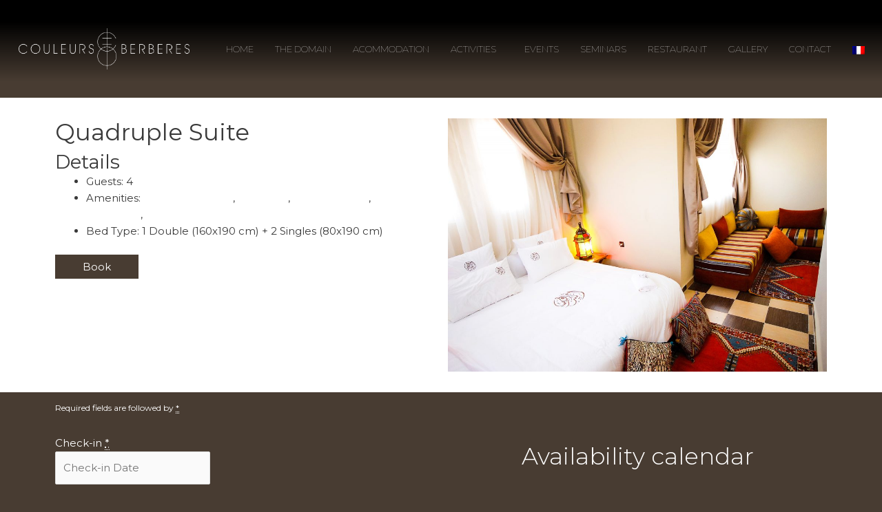

--- FILE ---
content_type: text/html; charset=UTF-8
request_url: https://couleurs-berberes.com/en/accommodation/quadruple-suite/
body_size: 34531
content:
<!DOCTYPE html>
<html lang="en-US">
<head>
<meta charset="UTF-8">
<meta name="viewport" content="width=device-width, initial-scale=1">
	 <link rel="profile" href="https://gmpg.org/xfn/11"> 
	 <meta name='robots' content='index, follow, max-image-preview:large, max-snippet:-1, max-video-preview:-1' />
	<style>img:is([sizes="auto" i], [sizes^="auto," i]) { contain-intrinsic-size: 3000px 1500px }</style>
	<link rel="alternate" hreflang="en" href="https://couleurs-berberes.com/en/accommodation/quadruple-suite/" />
<link rel="alternate" hreflang="fr" href="https://couleurs-berberes.com/accommodation/suite-quadruple/" />

	<!-- This site is optimized with the Yoast SEO plugin v20.3 - https://yoast.com/wordpress/plugins/seo/ -->
	<title>Quadruple Suite - Couleurs Berbères</title><link rel="preload" as="style" href="https://fonts.googleapis.com/css?family=Montserrat%3A400%2C%7CRoboto%3A100%2C100italic%2C200%2C200italic%2C300%2C300italic%2C400%2C400italic%2C500%2C500italic%2C600%2C600italic%2C700%2C700italic%2C800%2C800italic%2C900%2C900italic%7CRoboto%20Slab%3A100%2C100italic%2C200%2C200italic%2C300%2C300italic%2C400%2C400italic%2C500%2C500italic%2C600%2C600italic%2C700%2C700italic%2C800%2C800italic%2C900%2C900italic%7CMontserrat%3A100%2C100italic%2C200%2C200italic%2C300%2C300italic%2C400%2C400italic%2C500%2C500italic%2C600%2C600italic%2C700%2C700italic%2C800%2C800italic%2C900%2C900italic&#038;display=swap" /><link rel="stylesheet" href="https://fonts.googleapis.com/css?family=Montserrat%3A400%2C%7CRoboto%3A100%2C100italic%2C200%2C200italic%2C300%2C300italic%2C400%2C400italic%2C500%2C500italic%2C600%2C600italic%2C700%2C700italic%2C800%2C800italic%2C900%2C900italic%7CRoboto%20Slab%3A100%2C100italic%2C200%2C200italic%2C300%2C300italic%2C400%2C400italic%2C500%2C500italic%2C600%2C600italic%2C700%2C700italic%2C800%2C800italic%2C900%2C900italic%7CMontserrat%3A100%2C100italic%2C200%2C200italic%2C300%2C300italic%2C400%2C400italic%2C500%2C500italic%2C600%2C600italic%2C700%2C700italic%2C800%2C800italic%2C900%2C900italic&#038;display=swap" media="print" onload="this.media='all'" /><noscript><link rel="stylesheet" href="https://fonts.googleapis.com/css?family=Montserrat%3A400%2C%7CRoboto%3A100%2C100italic%2C200%2C200italic%2C300%2C300italic%2C400%2C400italic%2C500%2C500italic%2C600%2C600italic%2C700%2C700italic%2C800%2C800italic%2C900%2C900italic%7CRoboto%20Slab%3A100%2C100italic%2C200%2C200italic%2C300%2C300italic%2C400%2C400italic%2C500%2C500italic%2C600%2C600italic%2C700%2C700italic%2C800%2C800italic%2C900%2C900italic%7CMontserrat%3A100%2C100italic%2C200%2C200italic%2C300%2C300italic%2C400%2C400italic%2C500%2C500italic%2C600%2C600italic%2C700%2C700italic%2C800%2C800italic%2C900%2C900italic&#038;display=swap" /></noscript>
	<link rel="canonical" href="https://couleurs-berberes.com/en/accommodation/quadruple-suite/" />
	<meta property="og:locale" content="en_US" />
	<meta property="og:type" content="article" />
	<meta property="og:title" content="Quadruple Suite - Couleurs Berbères" />
	<meta property="og:description" content="Suite Quadruple Détails Adultes : 4 Équipements : Climatisation, Petit Déjeuner, Prises Electriques, Salle de bain privative, Wifi Type de lit : 1 Double (160&#215;190 cm) + 2 Simples (80&#215;190 cm) Réserver Les champs obligatoires sont suivis de * Arrivée * Départ * Adultes 123456789101112131415161718192021222324252627282930313233343536373839404142434445464748495051525354555657585960616263646566676869707172737475767778798081828384858687888990919293949596979899100 Enfants &lt;10 ans 0123456789101112131415161718192021222324252627282930313233343536373839404142434445464748495051525354555657585960616263646566676869707172737475767778798081828384858687888990919293949596979899100 Availability calendar" />
	<meta property="og:url" content="https://couleurs-berberes.com/en/accommodation/quadruple-suite/" />
	<meta property="og:site_name" content="Couleurs Berbères" />
	<meta property="article:publisher" content="https://www.facebook.com/lescouleursberberes" />
	<meta property="article:modified_time" content="2020-03-06T19:01:33+00:00" />
	<meta property="og:image" content="https://couleurs-berberes.com/wp-content/uploads/2020/01/Suite-C.jpg" />
	<meta property="og:image:width" content="2048" />
	<meta property="og:image:height" content="1371" />
	<meta property="og:image:type" content="image/jpeg" />
	<meta name="twitter:card" content="summary_large_image" />
	<script type="application/ld+json" class="yoast-schema-graph">{"@context":"https://schema.org","@graph":[{"@type":"WebPage","@id":"https://couleurs-berberes.com/en/accommodation/quadruple-suite/","url":"https://couleurs-berberes.com/en/accommodation/quadruple-suite/","name":"Quadruple Suite - Couleurs Berbères","isPartOf":{"@id":"https://couleurs-berberes.com/#website"},"primaryImageOfPage":{"@id":"https://couleurs-berberes.com/en/accommodation/quadruple-suite/#primaryimage"},"image":{"@id":"https://couleurs-berberes.com/en/accommodation/quadruple-suite/#primaryimage"},"thumbnailUrl":"https://couleurs-berberes.com/wp-content/uploads/2020/01/Suite-C.jpg","datePublished":"2020-03-06T18:57:46+00:00","dateModified":"2020-03-06T19:01:33+00:00","breadcrumb":{"@id":"https://couleurs-berberes.com/en/accommodation/quadruple-suite/#breadcrumb"},"inLanguage":"en-US","potentialAction":[{"@type":"ReadAction","target":["https://couleurs-berberes.com/en/accommodation/quadruple-suite/"]}]},{"@type":"ImageObject","inLanguage":"en-US","@id":"https://couleurs-berberes.com/en/accommodation/quadruple-suite/#primaryimage","url":"https://couleurs-berberes.com/wp-content/uploads/2020/01/Suite-C.jpg","contentUrl":"https://couleurs-berberes.com/wp-content/uploads/2020/01/Suite-C.jpg","width":2048,"height":1371},{"@type":"BreadcrumbList","@id":"https://couleurs-berberes.com/en/accommodation/quadruple-suite/#breadcrumb","itemListElement":[{"@type":"ListItem","position":1,"name":"Accueil","item":"https://couleurs-berberes.com/en/"},{"@type":"ListItem","position":2,"name":"Accommodation Types","item":"https://couleurs-berberes.com/en/accommodation/"},{"@type":"ListItem","position":3,"name":"Quadruple Suite"}]},{"@type":"WebSite","@id":"https://couleurs-berberes.com/#website","url":"https://couleurs-berberes.com/","name":"Couleurs Berbères","description":"Le Bivouac Autrement","publisher":{"@id":"https://couleurs-berberes.com/#organization"},"potentialAction":[{"@type":"SearchAction","target":{"@type":"EntryPoint","urlTemplate":"https://couleurs-berberes.com/?s={search_term_string}"},"query-input":"required name=search_term_string"}],"inLanguage":"en-US"},{"@type":"Organization","@id":"https://couleurs-berberes.com/#organization","name":"Couleurs Berbères","url":"https://couleurs-berberes.com/","logo":{"@type":"ImageObject","inLanguage":"en-US","@id":"https://couleurs-berberes.com/#/schema/logo/image/","url":"https://couleurs-berberes.com/wp-content/uploads/2020/02/cropped-Trip-Advisor-scaled-1.jpg","contentUrl":"https://couleurs-berberes.com/wp-content/uploads/2020/02/cropped-Trip-Advisor-scaled-1.jpg","width":512,"height":512,"caption":"Couleurs Berbères"},"image":{"@id":"https://couleurs-berberes.com/#/schema/logo/image/"},"sameAs":["https://www.facebook.com/lescouleursberberes","https://www.instagram.com/couleursberberes/"]}]}</script>
	<!-- / Yoast SEO plugin. -->


<link rel='dns-prefetch' href='//fonts.googleapis.com' />
<link href='https://fonts.gstatic.com' crossorigin rel='preconnect' />
<link rel="alternate" type="application/rss+xml" title="Couleurs Berbères &raquo; Feed" href="https://couleurs-berberes.com/en/feed/" />
<link rel="alternate" type="application/rss+xml" title="Couleurs Berbères &raquo; Comments Feed" href="https://couleurs-berberes.com/en/comments/feed/" />
<link rel="alternate" type="application/rss+xml" title="Couleurs Berbères &raquo; Quadruple Suite Comments Feed" href="https://couleurs-berberes.com/en/accommodation/quadruple-suite/feed/" />
		<!-- This site uses the Google Analytics by MonsterInsights plugin v9.9.0 - Using Analytics tracking - https://www.monsterinsights.com/ -->
							<script src="//www.googletagmanager.com/gtag/js?id=G-VCSP09DR66"  data-cfasync="false" data-wpfc-render="false" async></script>
			<script data-cfasync="false" data-wpfc-render="false">
				var mi_version = '9.9.0';
				var mi_track_user = true;
				var mi_no_track_reason = '';
								var MonsterInsightsDefaultLocations = {"page_location":"https:\/\/couleurs-berberes.com\/en\/accommodation\/quadruple-suite\/"};
								if ( typeof MonsterInsightsPrivacyGuardFilter === 'function' ) {
					var MonsterInsightsLocations = (typeof MonsterInsightsExcludeQuery === 'object') ? MonsterInsightsPrivacyGuardFilter( MonsterInsightsExcludeQuery ) : MonsterInsightsPrivacyGuardFilter( MonsterInsightsDefaultLocations );
				} else {
					var MonsterInsightsLocations = (typeof MonsterInsightsExcludeQuery === 'object') ? MonsterInsightsExcludeQuery : MonsterInsightsDefaultLocations;
				}

								var disableStrs = [
										'ga-disable-G-VCSP09DR66',
									];

				/* Function to detect opted out users */
				function __gtagTrackerIsOptedOut() {
					for (var index = 0; index < disableStrs.length; index++) {
						if (document.cookie.indexOf(disableStrs[index] + '=true') > -1) {
							return true;
						}
					}

					return false;
				}

				/* Disable tracking if the opt-out cookie exists. */
				if (__gtagTrackerIsOptedOut()) {
					for (var index = 0; index < disableStrs.length; index++) {
						window[disableStrs[index]] = true;
					}
				}

				/* Opt-out function */
				function __gtagTrackerOptout() {
					for (var index = 0; index < disableStrs.length; index++) {
						document.cookie = disableStrs[index] + '=true; expires=Thu, 31 Dec 2099 23:59:59 UTC; path=/';
						window[disableStrs[index]] = true;
					}
				}

				if ('undefined' === typeof gaOptout) {
					function gaOptout() {
						__gtagTrackerOptout();
					}
				}
								window.dataLayer = window.dataLayer || [];

				window.MonsterInsightsDualTracker = {
					helpers: {},
					trackers: {},
				};
				if (mi_track_user) {
					function __gtagDataLayer() {
						dataLayer.push(arguments);
					}

					function __gtagTracker(type, name, parameters) {
						if (!parameters) {
							parameters = {};
						}

						if (parameters.send_to) {
							__gtagDataLayer.apply(null, arguments);
							return;
						}

						if (type === 'event') {
														parameters.send_to = monsterinsights_frontend.v4_id;
							var hookName = name;
							if (typeof parameters['event_category'] !== 'undefined') {
								hookName = parameters['event_category'] + ':' + name;
							}

							if (typeof MonsterInsightsDualTracker.trackers[hookName] !== 'undefined') {
								MonsterInsightsDualTracker.trackers[hookName](parameters);
							} else {
								__gtagDataLayer('event', name, parameters);
							}
							
						} else {
							__gtagDataLayer.apply(null, arguments);
						}
					}

					__gtagTracker('js', new Date());
					__gtagTracker('set', {
						'developer_id.dZGIzZG': true,
											});
					if ( MonsterInsightsLocations.page_location ) {
						__gtagTracker('set', MonsterInsightsLocations);
					}
										__gtagTracker('config', 'G-VCSP09DR66', {"forceSSL":"true","link_attribution":"true"} );
										window.gtag = __gtagTracker;										(function () {
						/* https://developers.google.com/analytics/devguides/collection/analyticsjs/ */
						/* ga and __gaTracker compatibility shim. */
						var noopfn = function () {
							return null;
						};
						var newtracker = function () {
							return new Tracker();
						};
						var Tracker = function () {
							return null;
						};
						var p = Tracker.prototype;
						p.get = noopfn;
						p.set = noopfn;
						p.send = function () {
							var args = Array.prototype.slice.call(arguments);
							args.unshift('send');
							__gaTracker.apply(null, args);
						};
						var __gaTracker = function () {
							var len = arguments.length;
							if (len === 0) {
								return;
							}
							var f = arguments[len - 1];
							if (typeof f !== 'object' || f === null || typeof f.hitCallback !== 'function') {
								if ('send' === arguments[0]) {
									var hitConverted, hitObject = false, action;
									if ('event' === arguments[1]) {
										if ('undefined' !== typeof arguments[3]) {
											hitObject = {
												'eventAction': arguments[3],
												'eventCategory': arguments[2],
												'eventLabel': arguments[4],
												'value': arguments[5] ? arguments[5] : 1,
											}
										}
									}
									if ('pageview' === arguments[1]) {
										if ('undefined' !== typeof arguments[2]) {
											hitObject = {
												'eventAction': 'page_view',
												'page_path': arguments[2],
											}
										}
									}
									if (typeof arguments[2] === 'object') {
										hitObject = arguments[2];
									}
									if (typeof arguments[5] === 'object') {
										Object.assign(hitObject, arguments[5]);
									}
									if ('undefined' !== typeof arguments[1].hitType) {
										hitObject = arguments[1];
										if ('pageview' === hitObject.hitType) {
											hitObject.eventAction = 'page_view';
										}
									}
									if (hitObject) {
										action = 'timing' === arguments[1].hitType ? 'timing_complete' : hitObject.eventAction;
										hitConverted = mapArgs(hitObject);
										__gtagTracker('event', action, hitConverted);
									}
								}
								return;
							}

							function mapArgs(args) {
								var arg, hit = {};
								var gaMap = {
									'eventCategory': 'event_category',
									'eventAction': 'event_action',
									'eventLabel': 'event_label',
									'eventValue': 'event_value',
									'nonInteraction': 'non_interaction',
									'timingCategory': 'event_category',
									'timingVar': 'name',
									'timingValue': 'value',
									'timingLabel': 'event_label',
									'page': 'page_path',
									'location': 'page_location',
									'title': 'page_title',
									'referrer' : 'page_referrer',
								};
								for (arg in args) {
																		if (!(!args.hasOwnProperty(arg) || !gaMap.hasOwnProperty(arg))) {
										hit[gaMap[arg]] = args[arg];
									} else {
										hit[arg] = args[arg];
									}
								}
								return hit;
							}

							try {
								f.hitCallback();
							} catch (ex) {
							}
						};
						__gaTracker.create = newtracker;
						__gaTracker.getByName = newtracker;
						__gaTracker.getAll = function () {
							return [];
						};
						__gaTracker.remove = noopfn;
						__gaTracker.loaded = true;
						window['__gaTracker'] = __gaTracker;
					})();
									} else {
										console.log("");
					(function () {
						function __gtagTracker() {
							return null;
						}

						window['__gtagTracker'] = __gtagTracker;
						window['gtag'] = __gtagTracker;
					})();
									}
			</script>
			
							<!-- / Google Analytics by MonsterInsights -->
		<link rel='stylesheet' id='astra-theme-css-css' href='https://couleurs-berberes.com/wp-content/themes/astra/assets/css/minified/style.min.css?ver=4.1.5' media='all' />
<style id='astra-theme-css-inline-css'>
.ast-no-sidebar .entry-content .alignfull {margin-left: calc( -50vw + 50%);margin-right: calc( -50vw + 50%);max-width: 100vw;width: 100vw;}.ast-no-sidebar .entry-content .alignwide {margin-left: calc(-41vw + 50%);margin-right: calc(-41vw + 50%);max-width: unset;width: unset;}.ast-no-sidebar .entry-content .alignfull .alignfull,.ast-no-sidebar .entry-content .alignfull .alignwide,.ast-no-sidebar .entry-content .alignwide .alignfull,.ast-no-sidebar .entry-content .alignwide .alignwide,.ast-no-sidebar .entry-content .wp-block-column .alignfull,.ast-no-sidebar .entry-content .wp-block-column .alignwide{width: 100%;margin-left: auto;margin-right: auto;}.wp-block-gallery,.blocks-gallery-grid {margin: 0;}.wp-block-separator {max-width: 100px;}.wp-block-separator.is-style-wide,.wp-block-separator.is-style-dots {max-width: none;}.entry-content .has-2-columns .wp-block-column:first-child {padding-right: 10px;}.entry-content .has-2-columns .wp-block-column:last-child {padding-left: 10px;}@media (max-width: 782px) {.entry-content .wp-block-columns .wp-block-column {flex-basis: 100%;}.entry-content .has-2-columns .wp-block-column:first-child {padding-right: 0;}.entry-content .has-2-columns .wp-block-column:last-child {padding-left: 0;}}body .entry-content .wp-block-latest-posts {margin-left: 0;}body .entry-content .wp-block-latest-posts li {list-style: none;}.ast-no-sidebar .ast-container .entry-content .wp-block-latest-posts {margin-left: 0;}.ast-header-break-point .entry-content .alignwide {margin-left: auto;margin-right: auto;}.entry-content .blocks-gallery-item img {margin-bottom: auto;}.wp-block-pullquote {border-top: 4px solid #555d66;border-bottom: 4px solid #555d66;color: #40464d;}:root{--ast-container-default-xlg-padding:6.67em;--ast-container-default-lg-padding:5.67em;--ast-container-default-slg-padding:4.34em;--ast-container-default-md-padding:3.34em;--ast-container-default-sm-padding:6.67em;--ast-container-default-xs-padding:2.4em;--ast-container-default-xxs-padding:1.4em;--ast-code-block-background:#EEEEEE;--ast-comment-inputs-background:#FAFAFA;}html{font-size:93.75%;}a,.page-title{color:#3a3a3a;}a:hover,a:focus{color:var(--ast-global-color-1);}body,button,input,select,textarea,.ast-button,.ast-custom-button{font-family:'Montserrat',sans-serif;font-weight:400;font-size:15px;font-size:1rem;line-height:1.6em;}blockquote{color:#000000;}.site-title{font-size:35px;font-size:2.3333333333333rem;display:none;}.site-header .site-description{font-size:15px;font-size:1rem;display:none;}.entry-title{font-size:30px;font-size:2rem;}h1,.entry-content h1{font-size:40px;font-size:2.6666666666667rem;line-height:1.4em;}h2,.entry-content h2{font-size:30px;font-size:2rem;line-height:1.25em;}h3,.entry-content h3{font-size:25px;font-size:1.6666666666667rem;line-height:1.2em;}h4,.entry-content h4{font-size:20px;font-size:1.3333333333333rem;line-height:1.2em;}h5,.entry-content h5{font-size:18px;font-size:1.2rem;line-height:1.2em;}h6,.entry-content h6{font-size:15px;font-size:1rem;line-height:1.25em;}::selection{background-color:var(--ast-global-color-0);color:#ffffff;}body,h1,.entry-title a,.entry-content h1,h2,.entry-content h2,h3,.entry-content h3,h4,.entry-content h4,h5,.entry-content h5,h6,.entry-content h6{color:#3a3a3a;}.tagcloud a:hover,.tagcloud a:focus,.tagcloud a.current-item{color:#ffffff;border-color:#3a3a3a;background-color:#3a3a3a;}input:focus,input[type="text"]:focus,input[type="email"]:focus,input[type="url"]:focus,input[type="password"]:focus,input[type="reset"]:focus,input[type="search"]:focus,textarea:focus{border-color:#3a3a3a;}input[type="radio"]:checked,input[type=reset],input[type="checkbox"]:checked,input[type="checkbox"]:hover:checked,input[type="checkbox"]:focus:checked,input[type=range]::-webkit-slider-thumb{border-color:#3a3a3a;background-color:#3a3a3a;box-shadow:none;}.site-footer a:hover + .post-count,.site-footer a:focus + .post-count{background:#3a3a3a;border-color:#3a3a3a;}.single .nav-links .nav-previous,.single .nav-links .nav-next{color:#3a3a3a;}.entry-meta,.entry-meta *{line-height:1.45;color:#3a3a3a;}.entry-meta a:hover,.entry-meta a:hover *,.entry-meta a:focus,.entry-meta a:focus *,.page-links > .page-link,.page-links .page-link:hover,.post-navigation a:hover{color:var(--ast-global-color-1);}#cat option,.secondary .calendar_wrap thead a,.secondary .calendar_wrap thead a:visited{color:#3a3a3a;}.secondary .calendar_wrap #today,.ast-progress-val span{background:#3a3a3a;}.secondary a:hover + .post-count,.secondary a:focus + .post-count{background:#3a3a3a;border-color:#3a3a3a;}.calendar_wrap #today > a{color:#ffffff;}.page-links .page-link,.single .post-navigation a{color:#3a3a3a;}.widget-title{font-size:21px;font-size:1.4rem;color:#3a3a3a;}a:focus-visible,.ast-menu-toggle:focus-visible,.site .skip-link:focus-visible,.wp-block-loginout input:focus-visible,.wp-block-search.wp-block-search__button-inside .wp-block-search__inside-wrapper,.ast-header-navigation-arrow:focus-visible{outline-style:dotted;outline-color:inherit;outline-width:thin;border-color:transparent;}input:focus,input[type="text"]:focus,input[type="email"]:focus,input[type="url"]:focus,input[type="password"]:focus,input[type="reset"]:focus,input[type="search"]:focus,textarea:focus,.wp-block-search__input:focus,[data-section="section-header-mobile-trigger"] .ast-button-wrap .ast-mobile-menu-trigger-minimal:focus,.ast-mobile-popup-drawer.active .menu-toggle-close:focus,.woocommerce-ordering select.orderby:focus,#ast-scroll-top:focus,.woocommerce a.add_to_cart_button:focus,.woocommerce .button.single_add_to_cart_button:focus{border-style:dotted;border-color:inherit;border-width:thin;outline-color:transparent;}.main-header-menu .menu-link,.ast-header-custom-item a{color:#3a3a3a;}.main-header-menu .menu-item:hover > .menu-link,.main-header-menu .menu-item:hover > .ast-menu-toggle,.main-header-menu .ast-masthead-custom-menu-items a:hover,.main-header-menu .menu-item.focus > .menu-link,.main-header-menu .menu-item.focus > .ast-menu-toggle,.main-header-menu .current-menu-item > .menu-link,.main-header-menu .current-menu-ancestor > .menu-link,.main-header-menu .current-menu-item > .ast-menu-toggle,.main-header-menu .current-menu-ancestor > .ast-menu-toggle{color:#3a3a3a;}.header-main-layout-3 .ast-main-header-bar-alignment{margin-right:auto;}.header-main-layout-2 .site-header-section-left .ast-site-identity{text-align:left;}.ast-logo-title-inline .site-logo-img{padding-right:1em;}.site-logo-img img{ transition:all 0.2s linear;}.ast-header-break-point .ast-mobile-menu-buttons-minimal.menu-toggle{background:transparent;color:#483c32;}.ast-header-break-point .ast-mobile-menu-buttons-outline.menu-toggle{background:transparent;border:1px solid #483c32;color:#483c32;}.ast-header-break-point .ast-mobile-menu-buttons-fill.menu-toggle{background:#483c32;color:#ffffff;}.ast-page-builder-template .hentry {margin: 0;}.ast-page-builder-template .site-content > .ast-container {max-width: 100%;padding: 0;}.ast-page-builder-template .site-content #primary {padding: 0;margin: 0;}.ast-page-builder-template .no-results {text-align: center;margin: 4em auto;}.ast-page-builder-template .ast-pagination {padding: 2em;}.ast-page-builder-template .entry-header.ast-no-title.ast-no-thumbnail {margin-top: 0;}.ast-page-builder-template .entry-header.ast-header-without-markup {margin-top: 0;margin-bottom: 0;}.ast-page-builder-template .entry-header.ast-no-title.ast-no-meta {margin-bottom: 0;}.ast-page-builder-template.single .post-navigation {padding-bottom: 2em;}.ast-page-builder-template.single-post .site-content > .ast-container {max-width: 100%;}.ast-page-builder-template .entry-header {margin-top: 4em;margin-left: auto;margin-right: auto;padding-left: 20px;padding-right: 20px;}.single.ast-page-builder-template .entry-header {padding-left: 20px;padding-right: 20px;}.ast-page-builder-template .ast-archive-description {margin: 4em auto 0;padding-left: 20px;padding-right: 20px;}.ast-page-builder-template.ast-no-sidebar .entry-content .alignwide {margin-left: 0;margin-right: 0;}.footer-adv .footer-adv-overlay{border-top-style:solid;border-top-color:#7a7a7a;}.wp-block-buttons.aligncenter{justify-content:center;}@media (max-width:782px){.entry-content .wp-block-columns .wp-block-column{margin-left:0px;}}.wp-block-image.aligncenter{margin-left:auto;margin-right:auto;}.wp-block-table.aligncenter{margin-left:auto;margin-right:auto;}@media (max-width:768px){.ast-separate-container #primary,.ast-separate-container #secondary{padding:1.5em 0;}#primary,#secondary{padding:1.5em 0;margin:0;}.ast-left-sidebar #content > .ast-container{display:flex;flex-direction:column-reverse;width:100%;}.ast-separate-container .ast-article-post,.ast-separate-container .ast-article-single{padding:1.5em 2.14em;}.ast-author-box img.avatar{margin:20px 0 0 0;}}@media (min-width:769px){.ast-separate-container.ast-right-sidebar #primary,.ast-separate-container.ast-left-sidebar #primary{border:0;}.search-no-results.ast-separate-container #primary{margin-bottom:4em;}}.elementor-button-wrapper .elementor-button{border-style:solid;text-decoration:none;border-top-width:0;border-right-width:0;border-left-width:0;border-bottom-width:0;}body .elementor-button.elementor-size-sm,body .elementor-button.elementor-size-xs,body .elementor-button.elementor-size-md,body .elementor-button.elementor-size-lg,body .elementor-button.elementor-size-xl,body .elementor-button{padding-top:10px;padding-right:40px;padding-bottom:10px;padding-left:40px;}.elementor-button-wrapper .elementor-button{border-color:#483c32;background-color:#483c32;}.elementor-button-wrapper .elementor-button:hover,.elementor-button-wrapper .elementor-button:focus{color:#ffffff;background-color:var(--ast-global-color-1);border-color:var(--ast-global-color-1);}.wp-block-button .wp-block-button__link ,.elementor-button-wrapper .elementor-button,.elementor-button-wrapper .elementor-button:visited{color:#ffffff;}.elementor-button-wrapper .elementor-button{line-height:1em;}.wp-block-button .wp-block-button__link:hover,.wp-block-button .wp-block-button__link:focus{color:#ffffff;background-color:var(--ast-global-color-1);border-color:var(--ast-global-color-1);}.elementor-widget-heading h1.elementor-heading-title{line-height:1.4em;}.elementor-widget-heading h2.elementor-heading-title{line-height:1.25em;}.elementor-widget-heading h3.elementor-heading-title{line-height:1.2em;}.elementor-widget-heading h4.elementor-heading-title{line-height:1.2em;}.elementor-widget-heading h5.elementor-heading-title{line-height:1.2em;}.elementor-widget-heading h6.elementor-heading-title{line-height:1.25em;}.wp-block-button .wp-block-button__link{border-top-width:0;border-right-width:0;border-left-width:0;border-bottom-width:0;border-color:#483c32;background-color:#483c32;color:#ffffff;font-family:inherit;font-weight:inherit;line-height:1em;padding-top:10px;padding-right:40px;padding-bottom:10px;padding-left:40px;}.menu-toggle,button,.ast-button,.ast-custom-button,.button,input#submit,input[type="button"],input[type="submit"],input[type="reset"]{border-style:solid;border-top-width:0;border-right-width:0;border-left-width:0;border-bottom-width:0;color:#ffffff;border-color:#483c32;background-color:#483c32;padding-top:10px;padding-right:40px;padding-bottom:10px;padding-left:40px;font-family:inherit;font-weight:inherit;line-height:1em;}button:focus,.menu-toggle:hover,button:hover,.ast-button:hover,.ast-custom-button:hover .button:hover,.ast-custom-button:hover ,input[type=reset]:hover,input[type=reset]:focus,input#submit:hover,input#submit:focus,input[type="button"]:hover,input[type="button"]:focus,input[type="submit"]:hover,input[type="submit"]:focus{color:#ffffff;background-color:var(--ast-global-color-1);border-color:var(--ast-global-color-1);}@media (max-width:768px){.ast-mobile-header-stack .main-header-bar .ast-search-menu-icon{display:inline-block;}.ast-header-break-point.ast-header-custom-item-outside .ast-mobile-header-stack .main-header-bar .ast-search-icon{margin:0;}.ast-comment-avatar-wrap img{max-width:2.5em;}.ast-separate-container .ast-comment-list li.depth-1{padding:1.5em 2.14em;}.ast-separate-container .comment-respond{padding:2em 2.14em;}.ast-comment-meta{padding:0 1.8888em 1.3333em;}}@media (min-width:544px){.ast-container{max-width:100%;}}@media (max-width:544px){.ast-separate-container .ast-article-post,.ast-separate-container .ast-article-single,.ast-separate-container .comments-title,.ast-separate-container .ast-archive-description{padding:1.5em 1em;}.ast-separate-container #content .ast-container{padding-left:0.54em;padding-right:0.54em;}.ast-separate-container .ast-comment-list li.depth-1{padding:1.5em 1em;margin-bottom:1.5em;}.ast-separate-container .ast-comment-list .bypostauthor{padding:.5em;}.ast-search-menu-icon.ast-dropdown-active .search-field{width:170px;}.site-branding img,.site-header .site-logo-img .custom-logo-link img{max-width:100%;}}body,.ast-separate-container{background-color:#483c32;;}.ast-no-sidebar.ast-separate-container .entry-content .alignfull {margin-left: -6.67em;margin-right: -6.67em;width: auto;}@media (max-width: 1200px) {.ast-no-sidebar.ast-separate-container .entry-content .alignfull {margin-left: -2.4em;margin-right: -2.4em;}}@media (max-width: 768px) {.ast-no-sidebar.ast-separate-container .entry-content .alignfull {margin-left: -2.14em;margin-right: -2.14em;}}@media (max-width: 544px) {.ast-no-sidebar.ast-separate-container .entry-content .alignfull {margin-left: -1em;margin-right: -1em;}}.ast-no-sidebar.ast-separate-container .entry-content .alignwide {margin-left: -20px;margin-right: -20px;}.ast-no-sidebar.ast-separate-container .entry-content .wp-block-column .alignfull,.ast-no-sidebar.ast-separate-container .entry-content .wp-block-column .alignwide {margin-left: auto;margin-right: auto;width: 100%;}@media (max-width:768px){.site-title{display:none;}.site-header .site-description{display:none;}.entry-title{font-size:30px;}h1,.entry-content h1{font-size:30px;}h2,.entry-content h2{font-size:25px;}h3,.entry-content h3{font-size:20px;}}@media (max-width:544px){.site-title{display:none;}.site-header .site-description{display:none;}.entry-title{font-size:30px;}h1,.entry-content h1{font-size:30px;}h2,.entry-content h2{font-size:25px;}h3,.entry-content h3{font-size:20px;}}@media (max-width:768px){html{font-size:85.5%;}}@media (max-width:544px){html{font-size:85.5%;}}@media (min-width:769px){.ast-container{max-width:1240px;}}@font-face {font-family: "Astra";src: url(https://couleurs-berberes.com/wp-content/themes/astra/assets/fonts/astra.woff) format("woff"),url(https://couleurs-berberes.com/wp-content/themes/astra/assets/fonts/astra.ttf) format("truetype"),url(https://couleurs-berberes.com/wp-content/themes/astra/assets/fonts/astra.svg#astra) format("svg");font-weight: normal;font-style: normal;font-display: fallback;}@media (max-width:921px) {.main-header-bar .main-header-bar-navigation{display:none;}}@media (min-width:769px){.single-post .site-content > .ast-container{max-width:1200px;}}.ast-desktop .main-header-menu.submenu-with-border .sub-menu,.ast-desktop .main-header-menu.submenu-with-border .astra-full-megamenu-wrapper{border-color:var(--ast-global-color-0);}.ast-desktop .main-header-menu.submenu-with-border .sub-menu{border-top-width:2px;border-right-width:0px;border-left-width:0px;border-bottom-width:0px;border-style:solid;}.ast-desktop .main-header-menu.submenu-with-border .sub-menu .sub-menu{top:-2px;}.ast-desktop .main-header-menu.submenu-with-border .sub-menu .menu-link,.ast-desktop .main-header-menu.submenu-with-border .children .menu-link{border-bottom-width:0px;border-style:solid;border-color:#eaeaea;}@media (min-width:769px){.main-header-menu .sub-menu .menu-item.ast-left-align-sub-menu:hover > .sub-menu,.main-header-menu .sub-menu .menu-item.ast-left-align-sub-menu.focus > .sub-menu{margin-left:-0px;}}.ast-header-break-point.ast-header-custom-item-inside .main-header-bar .main-header-bar-navigation .ast-search-icon {display: none;}.ast-header-break-point.ast-header-custom-item-inside .main-header-bar .ast-search-menu-icon .search-form {padding: 0;display: block;overflow: hidden;}.ast-header-break-point .ast-header-custom-item .widget:last-child {margin-bottom: 1em;}.ast-header-custom-item .widget {margin: 0.5em;display: inline-block;vertical-align: middle;}.ast-header-custom-item .widget p {margin-bottom: 0;}.ast-header-custom-item .widget li {width: auto;}.ast-header-custom-item-inside .button-custom-menu-item .menu-link {display: none;}.ast-header-custom-item-inside.ast-header-break-point .button-custom-menu-item .ast-custom-button-link {display: none;}.ast-header-custom-item-inside.ast-header-break-point .button-custom-menu-item .menu-link {display: block;}.ast-header-break-point.ast-header-custom-item-outside .main-header-bar .ast-search-icon {margin-right: 1em;}.ast-header-break-point.ast-header-custom-item-inside .main-header-bar .ast-search-menu-icon .search-field,.ast-header-break-point.ast-header-custom-item-inside .main-header-bar .ast-search-menu-icon.ast-inline-search .search-field {width: 100%;padding-right: 5.5em;}.ast-header-break-point.ast-header-custom-item-inside .main-header-bar .ast-search-menu-icon .search-submit {display: block;position: absolute;height: 100%;top: 0;right: 0;padding: 0 1em;border-radius: 0;}.ast-header-break-point .ast-header-custom-item .ast-masthead-custom-menu-items {padding-left: 20px;padding-right: 20px;margin-bottom: 1em;margin-top: 1em;}.ast-header-custom-item-inside.ast-header-break-point .button-custom-menu-item {padding-left: 0;padding-right: 0;margin-top: 0;margin-bottom: 0;}.astra-icon-down_arrow::after {content: "\e900";font-family: Astra;}.astra-icon-close::after {content: "\e5cd";font-family: Astra;}.astra-icon-drag_handle::after {content: "\e25d";font-family: Astra;}.astra-icon-format_align_justify::after {content: "\e235";font-family: Astra;}.astra-icon-menu::after {content: "\e5d2";font-family: Astra;}.astra-icon-reorder::after {content: "\e8fe";font-family: Astra;}.astra-icon-search::after {content: "\e8b6";font-family: Astra;}.astra-icon-zoom_in::after {content: "\e56b";font-family: Astra;}.astra-icon-check-circle::after {content: "\e901";font-family: Astra;}.astra-icon-shopping-cart::after {content: "\f07a";font-family: Astra;}.astra-icon-shopping-bag::after {content: "\f290";font-family: Astra;}.astra-icon-shopping-basket::after {content: "\f291";font-family: Astra;}.astra-icon-circle-o::after {content: "\e903";font-family: Astra;}.astra-icon-certificate::after {content: "\e902";font-family: Astra;}blockquote {padding: 1.2em;}:root .has-ast-global-color-0-color{color:var(--ast-global-color-0);}:root .has-ast-global-color-0-background-color{background-color:var(--ast-global-color-0);}:root .wp-block-button .has-ast-global-color-0-color{color:var(--ast-global-color-0);}:root .wp-block-button .has-ast-global-color-0-background-color{background-color:var(--ast-global-color-0);}:root .has-ast-global-color-1-color{color:var(--ast-global-color-1);}:root .has-ast-global-color-1-background-color{background-color:var(--ast-global-color-1);}:root .wp-block-button .has-ast-global-color-1-color{color:var(--ast-global-color-1);}:root .wp-block-button .has-ast-global-color-1-background-color{background-color:var(--ast-global-color-1);}:root .has-ast-global-color-2-color{color:var(--ast-global-color-2);}:root .has-ast-global-color-2-background-color{background-color:var(--ast-global-color-2);}:root .wp-block-button .has-ast-global-color-2-color{color:var(--ast-global-color-2);}:root .wp-block-button .has-ast-global-color-2-background-color{background-color:var(--ast-global-color-2);}:root .has-ast-global-color-3-color{color:var(--ast-global-color-3);}:root .has-ast-global-color-3-background-color{background-color:var(--ast-global-color-3);}:root .wp-block-button .has-ast-global-color-3-color{color:var(--ast-global-color-3);}:root .wp-block-button .has-ast-global-color-3-background-color{background-color:var(--ast-global-color-3);}:root .has-ast-global-color-4-color{color:var(--ast-global-color-4);}:root .has-ast-global-color-4-background-color{background-color:var(--ast-global-color-4);}:root .wp-block-button .has-ast-global-color-4-color{color:var(--ast-global-color-4);}:root .wp-block-button .has-ast-global-color-4-background-color{background-color:var(--ast-global-color-4);}:root .has-ast-global-color-5-color{color:var(--ast-global-color-5);}:root .has-ast-global-color-5-background-color{background-color:var(--ast-global-color-5);}:root .wp-block-button .has-ast-global-color-5-color{color:var(--ast-global-color-5);}:root .wp-block-button .has-ast-global-color-5-background-color{background-color:var(--ast-global-color-5);}:root .has-ast-global-color-6-color{color:var(--ast-global-color-6);}:root .has-ast-global-color-6-background-color{background-color:var(--ast-global-color-6);}:root .wp-block-button .has-ast-global-color-6-color{color:var(--ast-global-color-6);}:root .wp-block-button .has-ast-global-color-6-background-color{background-color:var(--ast-global-color-6);}:root .has-ast-global-color-7-color{color:var(--ast-global-color-7);}:root .has-ast-global-color-7-background-color{background-color:var(--ast-global-color-7);}:root .wp-block-button .has-ast-global-color-7-color{color:var(--ast-global-color-7);}:root .wp-block-button .has-ast-global-color-7-background-color{background-color:var(--ast-global-color-7);}:root .has-ast-global-color-8-color{color:var(--ast-global-color-8);}:root .has-ast-global-color-8-background-color{background-color:var(--ast-global-color-8);}:root .wp-block-button .has-ast-global-color-8-color{color:var(--ast-global-color-8);}:root .wp-block-button .has-ast-global-color-8-background-color{background-color:var(--ast-global-color-8);}:root{--ast-global-color-0:#0170B9;--ast-global-color-1:#3a3a3a;--ast-global-color-2:#3a3a3a;--ast-global-color-3:#4B4F58;--ast-global-color-4:#F5F5F5;--ast-global-color-5:#FFFFFF;--ast-global-color-6:#E5E5E5;--ast-global-color-7:#424242;--ast-global-color-8:#000000;}:root {--ast-border-color : #dddddd;}.ast-single-entry-banner {-js-display: flex;display: flex;flex-direction: column;justify-content: center;text-align: center;position: relative;background: #eeeeee;}.ast-single-entry-banner[data-banner-layout="layout-1"] {max-width: 1200px;background: inherit;padding: 20px 0;}.ast-single-entry-banner[data-banner-width-type="custom"] {margin: 0 auto;width: 100%;}.ast-single-entry-banner + .site-content .entry-header {margin-bottom: 0;}header.entry-header > *:not(:last-child){margin-bottom:10px;}.ast-archive-entry-banner {-js-display: flex;display: flex;flex-direction: column;justify-content: center;text-align: center;position: relative;background: #eeeeee;}.ast-archive-entry-banner[data-banner-width-type="custom"] {margin: 0 auto;width: 100%;}.ast-archive-entry-banner[data-banner-layout="layout-1"] {background: inherit;padding: 20px 0;text-align: left;}body.archive .ast-archive-description{max-width:1200px;width:100%;text-align:left;padding-top:3em;padding-right:3em;padding-bottom:3em;padding-left:3em;}body.archive .ast-archive-description .ast-archive-title,body.archive .ast-archive-description .ast-archive-title *{font-size:40px;font-size:2.6666666666667rem;}body.archive .ast-archive-description > *:not(:last-child){margin-bottom:10px;}@media (max-width:768px){body.archive .ast-archive-description{text-align:left;}}@media (max-width:544px){body.archive .ast-archive-description{text-align:left;}}.ast-breadcrumbs .trail-browse,.ast-breadcrumbs .trail-items,.ast-breadcrumbs .trail-items li{display:inline-block;margin:0;padding:0;border:none;background:inherit;text-indent:0;text-decoration:none;}.ast-breadcrumbs .trail-browse{font-size:inherit;font-style:inherit;font-weight:inherit;color:inherit;}.ast-breadcrumbs .trail-items{list-style:none;}.trail-items li::after{padding:0 0.3em;content:"\00bb";}.trail-items li:last-of-type::after{display:none;}h1,.entry-content h1,h2,.entry-content h2,h3,.entry-content h3,h4,.entry-content h4,h5,.entry-content h5,h6,.entry-content h6{color:var(--ast-global-color-2);}.elementor-widget-heading .elementor-heading-title{margin:0;}.elementor-page .ast-menu-toggle{color:unset !important;background:unset !important;}.elementor-post.elementor-grid-item.hentry{margin-bottom:0;}.woocommerce div.product .elementor-element.elementor-products-grid .related.products ul.products li.product,.elementor-element .elementor-wc-products .woocommerce[class*='columns-'] ul.products li.product{width:auto;margin:0;float:none;}.ast-left-sidebar .elementor-section.elementor-section-stretched,.ast-right-sidebar .elementor-section.elementor-section-stretched{max-width:100%;left:0 !important;}.elementor-template-full-width .ast-container{display:block;}@media (max-width:544px){.elementor-element .elementor-wc-products .woocommerce[class*="columns-"] ul.products li.product{width:auto;margin:0;}.elementor-element .woocommerce .woocommerce-result-count{float:none;}}.ast-header-break-point .main-header-bar{border-bottom-width:1px;}@media (min-width:769px){.main-header-bar{border-bottom-width:1px;}}.main-header-menu .menu-item, #astra-footer-menu .menu-item, .main-header-bar .ast-masthead-custom-menu-items{-js-display:flex;display:flex;-webkit-box-pack:center;-webkit-justify-content:center;-moz-box-pack:center;-ms-flex-pack:center;justify-content:center;-webkit-box-orient:vertical;-webkit-box-direction:normal;-webkit-flex-direction:column;-moz-box-orient:vertical;-moz-box-direction:normal;-ms-flex-direction:column;flex-direction:column;}.main-header-menu > .menu-item > .menu-link, #astra-footer-menu > .menu-item > .menu-link{height:100%;-webkit-box-align:center;-webkit-align-items:center;-moz-box-align:center;-ms-flex-align:center;align-items:center;-js-display:flex;display:flex;}.ast-primary-menu-disabled .main-header-bar .ast-masthead-custom-menu-items{flex:unset;}.main-header-menu .sub-menu .menu-item.menu-item-has-children > .menu-link:after{position:absolute;right:1em;top:50%;transform:translate(0,-50%) rotate(270deg);}.ast-header-break-point .main-header-bar .main-header-bar-navigation .page_item_has_children > .ast-menu-toggle::before, .ast-header-break-point .main-header-bar .main-header-bar-navigation .menu-item-has-children > .ast-menu-toggle::before, .ast-mobile-popup-drawer .main-header-bar-navigation .menu-item-has-children>.ast-menu-toggle::before, .ast-header-break-point .ast-mobile-header-wrap .main-header-bar-navigation .menu-item-has-children > .ast-menu-toggle::before{font-weight:bold;content:"\e900";font-family:Astra;text-decoration:inherit;display:inline-block;}.ast-header-break-point .main-navigation ul.sub-menu .menu-item .menu-link:before{content:"\e900";font-family:Astra;font-size:.65em;text-decoration:inherit;display:inline-block;transform:translate(0, -2px) rotateZ(270deg);margin-right:5px;}.widget_search .search-form:after{font-family:Astra;font-size:1.2em;font-weight:normal;content:"\e8b6";position:absolute;top:50%;right:15px;transform:translate(0, -50%);}.astra-search-icon::before{content:"\e8b6";font-family:Astra;font-style:normal;font-weight:normal;text-decoration:inherit;text-align:center;-webkit-font-smoothing:antialiased;-moz-osx-font-smoothing:grayscale;z-index:3;}.main-header-bar .main-header-bar-navigation .page_item_has_children > a:after, .main-header-bar .main-header-bar-navigation .menu-item-has-children > a:after, .menu-item-has-children .ast-header-navigation-arrow:after{content:"\e900";display:inline-block;font-family:Astra;font-size:.6rem;font-weight:bold;text-rendering:auto;-webkit-font-smoothing:antialiased;-moz-osx-font-smoothing:grayscale;margin-left:10px;line-height:normal;}.menu-item-has-children .sub-menu .ast-header-navigation-arrow:after{margin-left:0;}.ast-mobile-popup-drawer .main-header-bar-navigation .ast-submenu-expanded>.ast-menu-toggle::before{transform:rotateX(180deg);}.ast-header-break-point .main-header-bar-navigation .menu-item-has-children > .menu-link:after{display:none;}.ast-separate-container .blog-layout-1, .ast-separate-container .blog-layout-2, .ast-separate-container .blog-layout-3{background-color:transparent;background-image:none;}.ast-separate-container .ast-article-post{background-color:var(--ast-global-color-5);;}@media (max-width:768px){.ast-separate-container .ast-article-post{background-color:var(--ast-global-color-5);;}}@media (max-width:544px){.ast-separate-container .ast-article-post{background-color:var(--ast-global-color-5);;}}.ast-separate-container .ast-article-single:not(.ast-related-post), .ast-separate-container .comments-area .comment-respond,.ast-separate-container .comments-area .ast-comment-list li, .ast-separate-container .ast-woocommerce-container, .ast-separate-container .error-404, .ast-separate-container .no-results, .single.ast-separate-container  .ast-author-meta, .ast-separate-container .related-posts-title-wrapper, .ast-separate-container.ast-two-container #secondary .widget,.ast-separate-container .comments-count-wrapper, .ast-box-layout.ast-plain-container .site-content,.ast-padded-layout.ast-plain-container .site-content, .ast-separate-container .comments-area .comments-title, .ast-narrow-container .site-content{background-color:var(--ast-global-color-5);;}@media (max-width:768px){.ast-separate-container .ast-article-single:not(.ast-related-post), .ast-separate-container .comments-area .comment-respond,.ast-separate-container .comments-area .ast-comment-list li, .ast-separate-container .ast-woocommerce-container, .ast-separate-container .error-404, .ast-separate-container .no-results, .single.ast-separate-container  .ast-author-meta, .ast-separate-container .related-posts-title-wrapper, .ast-separate-container.ast-two-container #secondary .widget,.ast-separate-container .comments-count-wrapper, .ast-box-layout.ast-plain-container .site-content,.ast-padded-layout.ast-plain-container .site-content, .ast-separate-container .comments-area .comments-title, .ast-narrow-container .site-content{background-color:var(--ast-global-color-5);;}}@media (max-width:544px){.ast-separate-container .ast-article-single:not(.ast-related-post), .ast-separate-container .comments-area .comment-respond,.ast-separate-container .comments-area .ast-comment-list li, .ast-separate-container .ast-woocommerce-container, .ast-separate-container .error-404, .ast-separate-container .no-results, .single.ast-separate-container  .ast-author-meta, .ast-separate-container .related-posts-title-wrapper, .ast-separate-container.ast-two-container #secondary .widget,.ast-separate-container .comments-count-wrapper, .ast-box-layout.ast-plain-container .site-content,.ast-padded-layout.ast-plain-container .site-content, .ast-separate-container .comments-area .comments-title, .ast-narrow-container .site-content{background-color:var(--ast-global-color-5);;}}:root{--e-global-color-astglobalcolor0:#0170B9;--e-global-color-astglobalcolor1:#3a3a3a;--e-global-color-astglobalcolor2:#3a3a3a;--e-global-color-astglobalcolor3:#4B4F58;--e-global-color-astglobalcolor4:#F5F5F5;--e-global-color-astglobalcolor5:#FFFFFF;--e-global-color-astglobalcolor6:#E5E5E5;--e-global-color-astglobalcolor7:#424242;--e-global-color-astglobalcolor8:#000000;}.comment-reply-title{font-size:24px;font-size:1.6rem;}.ast-comment-meta{line-height:1.666666667;color:#3a3a3a;font-size:12px;font-size:0.8rem;}.ast-comment-list #cancel-comment-reply-link{font-size:15px;font-size:1rem;}.comments-count-wrapper {padding: 2em 0;}.comments-count-wrapper .comments-title {font-weight: normal;word-wrap: break-word;}.ast-comment-list {margin: 0;word-wrap: break-word;padding-bottom: 0.5em;list-style: none;}.ast-comment-list li {list-style: none;}.ast-comment-list li.depth-1 .ast-comment,.ast-comment-list li.depth-2 .ast-comment {border-bottom: 1px solid #eeeeee;}.ast-comment-list .comment-respond {padding: 1em 0;border-bottom: 1px solid #eeeeee;}.ast-comment-list .comment-respond .comment-reply-title {margin-top: 0;padding-top: 0;}.ast-comment-list .comment-respond p {margin-bottom: .5em;}.ast-comment-list .ast-comment-edit-reply-wrap {-js-display: flex;display: flex;justify-content: flex-end;}.ast-comment-list .ast-edit-link {flex: 1;}.ast-comment-list .comment-awaiting-moderation {margin-bottom: 0;}.ast-comment {padding: 1em 0 ;}.ast-comment-avatar-wrap img {border-radius: 50%;}.ast-comment-content {clear: both;}.ast-comment-cite-wrap {text-align: left;}.ast-comment-cite-wrap cite {font-style: normal;}.comment-reply-title {padding-top: 1em;font-weight: normal;line-height: 1.65;}.ast-comment-meta {margin-bottom: 0.5em;}.comments-area {border-top: 1px solid #eeeeee;margin-top: 2em;}.comments-area .comment-form-comment {width: 100%;border: none;margin: 0;padding: 0;}.comments-area .comment-notes,.comments-area .comment-textarea,.comments-area .form-allowed-tags {margin-bottom: 1.5em;}.comments-area .form-submit {margin-bottom: 0;}.comments-area textarea#comment,.comments-area .ast-comment-formwrap input[type="text"] {width: 100%;border-radius: 0;vertical-align: middle;margin-bottom: 10px;}.comments-area .no-comments {margin-top: 0.5em;margin-bottom: 0.5em;}.comments-area p.logged-in-as {margin-bottom: 1em;}.ast-separate-container .comments-count-wrapper {background-color: #fff;padding: 2em 6.67em 0;}@media (max-width: 1200px) {.ast-separate-container .comments-count-wrapper {padding: 2em 3.34em;}}.ast-separate-container .comments-area {border-top: 0;}.ast-separate-container .ast-comment-list {padding-bottom: 0;}.ast-separate-container .ast-comment-list li {background-color: #fff;}.ast-separate-container .ast-comment-list li.depth-1 .children li {padding-bottom: 0;padding-top: 0;margin-bottom: 0;}.ast-separate-container .ast-comment-list li.depth-1 .ast-comment,.ast-separate-container .ast-comment-list li.depth-2 .ast-comment {border-bottom: 0;}.ast-separate-container .ast-comment-list .comment-respond {padding-top: 0;padding-bottom: 1em;background-color: transparent;}.ast-separate-container .ast-comment-list .pingback p {margin-bottom: 0;}.ast-separate-container .ast-comment-list .bypostauthor {padding: 2em;margin-bottom: 1em;}.ast-separate-container .ast-comment-list .bypostauthor li {background: transparent;margin-bottom: 0;padding: 0 0 0 2em;}.ast-separate-container .comment-reply-title {padding-top: 0;}.comment-content a {word-wrap: break-word;}.comment-form-legend {margin-bottom: unset;padding: 0 0.5em;}.ast-separate-container .ast-comment-list li.depth-1 {padding: 4em 6.67em;margin-bottom: 2em;}@media (max-width: 1200px) {.ast-separate-container .ast-comment-list li.depth-1 {padding: 3em 3.34em;}}.ast-separate-container .comment-respond {background-color: #fff;padding: 4em 6.67em;border-bottom: 0;}@media (max-width: 1200px) {.ast-separate-container .comment-respond {padding: 3em 2.34em;}}.ast-comment-list .children {margin-left: 2em;}@media (max-width: 992px) {.ast-comment-list .children {margin-left: 1em;}}.ast-comment-list #cancel-comment-reply-link {white-space: nowrap;font-size: 15px;font-size: 1rem;margin-left: 1em;}.ast-comment-avatar-wrap {float: left;clear: right;margin-right: 1.33333em;}.ast-comment-meta-wrap {float: left;clear: right;padding: 0 0 1.33333em;}.ast-comment-time .timendate,.ast-comment-time .reply {margin-right: 0.5em;}.comments-area #wp-comment-cookies-consent {margin-right: 10px;}.ast-page-builder-template .comments-area {padding-left: 20px;padding-right: 20px;margin-top: 0;margin-bottom: 2em;}.ast-separate-container .ast-comment-list .bypostauthor .bypostauthor {background: transparent;margin-bottom: 0;padding-right: 0;padding-bottom: 0;padding-top: 0;}@media (min-width:769px){.ast-separate-container .ast-comment-list li .comment-respond{padding-left:2.66666em;padding-right:2.66666em;}}@media (max-width:544px){.ast-separate-container .comments-count-wrapper{padding:1.5em 1em;}.ast-separate-container .ast-comment-list li.depth-1{padding:1.5em 1em;margin-bottom:1.5em;}.ast-separate-container .ast-comment-list .bypostauthor{padding:.5em;}.ast-separate-container .comment-respond{padding:1.5em 1em;}.ast-separate-container .ast-comment-list .bypostauthor li{padding:0 0 0 .5em;}.ast-comment-list .children{margin-left:0.66666em;}}@media (max-width:768px){.ast-comment-avatar-wrap img{max-width:2.5em;}.comments-area{margin-top:1.5em;}.ast-separate-container .comments-count-wrapper{padding:2em 2.14em;}.ast-separate-container .ast-comment-list li.depth-1{padding:1.5em 2.14em;}.ast-separate-container .comment-respond{padding:2em 2.14em;}}@media (max-width:768px){.ast-comment-avatar-wrap{margin-right:0.5em;}}
</style>

<style id='wp-emoji-styles-inline-css'>

	img.wp-smiley, img.emoji {
		display: inline !important;
		border: none !important;
		box-shadow: none !important;
		height: 1em !important;
		width: 1em !important;
		margin: 0 0.07em !important;
		vertical-align: -0.1em !important;
		background: none !important;
		padding: 0 !important;
	}
</style>
<style id='motopress-hotel-booking-wrapper-style-inline-css'>
.wp-block-motopress-hotel-booking-wrapper{margin-left:auto;margin-right:auto;padding:20px}@media screen and (min-width:992px){.wp-block-motopress-hotel-booking-wrapper{padding:20px 40px}}

</style>
<style id='global-styles-inline-css'>
:root{--wp--preset--aspect-ratio--square: 1;--wp--preset--aspect-ratio--4-3: 4/3;--wp--preset--aspect-ratio--3-4: 3/4;--wp--preset--aspect-ratio--3-2: 3/2;--wp--preset--aspect-ratio--2-3: 2/3;--wp--preset--aspect-ratio--16-9: 16/9;--wp--preset--aspect-ratio--9-16: 9/16;--wp--preset--color--black: #000000;--wp--preset--color--cyan-bluish-gray: #abb8c3;--wp--preset--color--white: #ffffff;--wp--preset--color--pale-pink: #f78da7;--wp--preset--color--vivid-red: #cf2e2e;--wp--preset--color--luminous-vivid-orange: #ff6900;--wp--preset--color--luminous-vivid-amber: #fcb900;--wp--preset--color--light-green-cyan: #7bdcb5;--wp--preset--color--vivid-green-cyan: #00d084;--wp--preset--color--pale-cyan-blue: #8ed1fc;--wp--preset--color--vivid-cyan-blue: #0693e3;--wp--preset--color--vivid-purple: #9b51e0;--wp--preset--color--ast-global-color-0: var(--ast-global-color-0);--wp--preset--color--ast-global-color-1: var(--ast-global-color-1);--wp--preset--color--ast-global-color-2: var(--ast-global-color-2);--wp--preset--color--ast-global-color-3: var(--ast-global-color-3);--wp--preset--color--ast-global-color-4: var(--ast-global-color-4);--wp--preset--color--ast-global-color-5: var(--ast-global-color-5);--wp--preset--color--ast-global-color-6: var(--ast-global-color-6);--wp--preset--color--ast-global-color-7: var(--ast-global-color-7);--wp--preset--color--ast-global-color-8: var(--ast-global-color-8);--wp--preset--gradient--vivid-cyan-blue-to-vivid-purple: linear-gradient(135deg,rgba(6,147,227,1) 0%,rgb(155,81,224) 100%);--wp--preset--gradient--light-green-cyan-to-vivid-green-cyan: linear-gradient(135deg,rgb(122,220,180) 0%,rgb(0,208,130) 100%);--wp--preset--gradient--luminous-vivid-amber-to-luminous-vivid-orange: linear-gradient(135deg,rgba(252,185,0,1) 0%,rgba(255,105,0,1) 100%);--wp--preset--gradient--luminous-vivid-orange-to-vivid-red: linear-gradient(135deg,rgba(255,105,0,1) 0%,rgb(207,46,46) 100%);--wp--preset--gradient--very-light-gray-to-cyan-bluish-gray: linear-gradient(135deg,rgb(238,238,238) 0%,rgb(169,184,195) 100%);--wp--preset--gradient--cool-to-warm-spectrum: linear-gradient(135deg,rgb(74,234,220) 0%,rgb(151,120,209) 20%,rgb(207,42,186) 40%,rgb(238,44,130) 60%,rgb(251,105,98) 80%,rgb(254,248,76) 100%);--wp--preset--gradient--blush-light-purple: linear-gradient(135deg,rgb(255,206,236) 0%,rgb(152,150,240) 100%);--wp--preset--gradient--blush-bordeaux: linear-gradient(135deg,rgb(254,205,165) 0%,rgb(254,45,45) 50%,rgb(107,0,62) 100%);--wp--preset--gradient--luminous-dusk: linear-gradient(135deg,rgb(255,203,112) 0%,rgb(199,81,192) 50%,rgb(65,88,208) 100%);--wp--preset--gradient--pale-ocean: linear-gradient(135deg,rgb(255,245,203) 0%,rgb(182,227,212) 50%,rgb(51,167,181) 100%);--wp--preset--gradient--electric-grass: linear-gradient(135deg,rgb(202,248,128) 0%,rgb(113,206,126) 100%);--wp--preset--gradient--midnight: linear-gradient(135deg,rgb(2,3,129) 0%,rgb(40,116,252) 100%);--wp--preset--font-size--small: 13px;--wp--preset--font-size--medium: 20px;--wp--preset--font-size--large: 36px;--wp--preset--font-size--x-large: 42px;--wp--preset--spacing--20: 0.44rem;--wp--preset--spacing--30: 0.67rem;--wp--preset--spacing--40: 1rem;--wp--preset--spacing--50: 1.5rem;--wp--preset--spacing--60: 2.25rem;--wp--preset--spacing--70: 3.38rem;--wp--preset--spacing--80: 5.06rem;--wp--preset--shadow--natural: 6px 6px 9px rgba(0, 0, 0, 0.2);--wp--preset--shadow--deep: 12px 12px 50px rgba(0, 0, 0, 0.4);--wp--preset--shadow--sharp: 6px 6px 0px rgba(0, 0, 0, 0.2);--wp--preset--shadow--outlined: 6px 6px 0px -3px rgba(255, 255, 255, 1), 6px 6px rgba(0, 0, 0, 1);--wp--preset--shadow--crisp: 6px 6px 0px rgba(0, 0, 0, 1);}:root { --wp--style--global--content-size: var(--wp--custom--ast-content-width-size);--wp--style--global--wide-size: var(--wp--custom--ast-wide-width-size); }:where(body) { margin: 0; }.wp-site-blocks > .alignleft { float: left; margin-right: 2em; }.wp-site-blocks > .alignright { float: right; margin-left: 2em; }.wp-site-blocks > .aligncenter { justify-content: center; margin-left: auto; margin-right: auto; }:where(.wp-site-blocks) > * { margin-block-start: 24px; margin-block-end: 0; }:where(.wp-site-blocks) > :first-child { margin-block-start: 0; }:where(.wp-site-blocks) > :last-child { margin-block-end: 0; }:root { --wp--style--block-gap: 24px; }:root :where(.is-layout-flow) > :first-child{margin-block-start: 0;}:root :where(.is-layout-flow) > :last-child{margin-block-end: 0;}:root :where(.is-layout-flow) > *{margin-block-start: 24px;margin-block-end: 0;}:root :where(.is-layout-constrained) > :first-child{margin-block-start: 0;}:root :where(.is-layout-constrained) > :last-child{margin-block-end: 0;}:root :where(.is-layout-constrained) > *{margin-block-start: 24px;margin-block-end: 0;}:root :where(.is-layout-flex){gap: 24px;}:root :where(.is-layout-grid){gap: 24px;}.is-layout-flow > .alignleft{float: left;margin-inline-start: 0;margin-inline-end: 2em;}.is-layout-flow > .alignright{float: right;margin-inline-start: 2em;margin-inline-end: 0;}.is-layout-flow > .aligncenter{margin-left: auto !important;margin-right: auto !important;}.is-layout-constrained > .alignleft{float: left;margin-inline-start: 0;margin-inline-end: 2em;}.is-layout-constrained > .alignright{float: right;margin-inline-start: 2em;margin-inline-end: 0;}.is-layout-constrained > .aligncenter{margin-left: auto !important;margin-right: auto !important;}.is-layout-constrained > :where(:not(.alignleft):not(.alignright):not(.alignfull)){max-width: var(--wp--style--global--content-size);margin-left: auto !important;margin-right: auto !important;}.is-layout-constrained > .alignwide{max-width: var(--wp--style--global--wide-size);}body .is-layout-flex{display: flex;}.is-layout-flex{flex-wrap: wrap;align-items: center;}.is-layout-flex > :is(*, div){margin: 0;}body .is-layout-grid{display: grid;}.is-layout-grid > :is(*, div){margin: 0;}body{padding-top: 0px;padding-right: 0px;padding-bottom: 0px;padding-left: 0px;}a:where(:not(.wp-element-button)){text-decoration: none;}:root :where(.wp-element-button, .wp-block-button__link){background-color: #32373c;border-width: 0;color: #fff;font-family: inherit;font-size: inherit;line-height: inherit;padding: calc(0.667em + 2px) calc(1.333em + 2px);text-decoration: none;}.has-black-color{color: var(--wp--preset--color--black) !important;}.has-cyan-bluish-gray-color{color: var(--wp--preset--color--cyan-bluish-gray) !important;}.has-white-color{color: var(--wp--preset--color--white) !important;}.has-pale-pink-color{color: var(--wp--preset--color--pale-pink) !important;}.has-vivid-red-color{color: var(--wp--preset--color--vivid-red) !important;}.has-luminous-vivid-orange-color{color: var(--wp--preset--color--luminous-vivid-orange) !important;}.has-luminous-vivid-amber-color{color: var(--wp--preset--color--luminous-vivid-amber) !important;}.has-light-green-cyan-color{color: var(--wp--preset--color--light-green-cyan) !important;}.has-vivid-green-cyan-color{color: var(--wp--preset--color--vivid-green-cyan) !important;}.has-pale-cyan-blue-color{color: var(--wp--preset--color--pale-cyan-blue) !important;}.has-vivid-cyan-blue-color{color: var(--wp--preset--color--vivid-cyan-blue) !important;}.has-vivid-purple-color{color: var(--wp--preset--color--vivid-purple) !important;}.has-ast-global-color-0-color{color: var(--wp--preset--color--ast-global-color-0) !important;}.has-ast-global-color-1-color{color: var(--wp--preset--color--ast-global-color-1) !important;}.has-ast-global-color-2-color{color: var(--wp--preset--color--ast-global-color-2) !important;}.has-ast-global-color-3-color{color: var(--wp--preset--color--ast-global-color-3) !important;}.has-ast-global-color-4-color{color: var(--wp--preset--color--ast-global-color-4) !important;}.has-ast-global-color-5-color{color: var(--wp--preset--color--ast-global-color-5) !important;}.has-ast-global-color-6-color{color: var(--wp--preset--color--ast-global-color-6) !important;}.has-ast-global-color-7-color{color: var(--wp--preset--color--ast-global-color-7) !important;}.has-ast-global-color-8-color{color: var(--wp--preset--color--ast-global-color-8) !important;}.has-black-background-color{background-color: var(--wp--preset--color--black) !important;}.has-cyan-bluish-gray-background-color{background-color: var(--wp--preset--color--cyan-bluish-gray) !important;}.has-white-background-color{background-color: var(--wp--preset--color--white) !important;}.has-pale-pink-background-color{background-color: var(--wp--preset--color--pale-pink) !important;}.has-vivid-red-background-color{background-color: var(--wp--preset--color--vivid-red) !important;}.has-luminous-vivid-orange-background-color{background-color: var(--wp--preset--color--luminous-vivid-orange) !important;}.has-luminous-vivid-amber-background-color{background-color: var(--wp--preset--color--luminous-vivid-amber) !important;}.has-light-green-cyan-background-color{background-color: var(--wp--preset--color--light-green-cyan) !important;}.has-vivid-green-cyan-background-color{background-color: var(--wp--preset--color--vivid-green-cyan) !important;}.has-pale-cyan-blue-background-color{background-color: var(--wp--preset--color--pale-cyan-blue) !important;}.has-vivid-cyan-blue-background-color{background-color: var(--wp--preset--color--vivid-cyan-blue) !important;}.has-vivid-purple-background-color{background-color: var(--wp--preset--color--vivid-purple) !important;}.has-ast-global-color-0-background-color{background-color: var(--wp--preset--color--ast-global-color-0) !important;}.has-ast-global-color-1-background-color{background-color: var(--wp--preset--color--ast-global-color-1) !important;}.has-ast-global-color-2-background-color{background-color: var(--wp--preset--color--ast-global-color-2) !important;}.has-ast-global-color-3-background-color{background-color: var(--wp--preset--color--ast-global-color-3) !important;}.has-ast-global-color-4-background-color{background-color: var(--wp--preset--color--ast-global-color-4) !important;}.has-ast-global-color-5-background-color{background-color: var(--wp--preset--color--ast-global-color-5) !important;}.has-ast-global-color-6-background-color{background-color: var(--wp--preset--color--ast-global-color-6) !important;}.has-ast-global-color-7-background-color{background-color: var(--wp--preset--color--ast-global-color-7) !important;}.has-ast-global-color-8-background-color{background-color: var(--wp--preset--color--ast-global-color-8) !important;}.has-black-border-color{border-color: var(--wp--preset--color--black) !important;}.has-cyan-bluish-gray-border-color{border-color: var(--wp--preset--color--cyan-bluish-gray) !important;}.has-white-border-color{border-color: var(--wp--preset--color--white) !important;}.has-pale-pink-border-color{border-color: var(--wp--preset--color--pale-pink) !important;}.has-vivid-red-border-color{border-color: var(--wp--preset--color--vivid-red) !important;}.has-luminous-vivid-orange-border-color{border-color: var(--wp--preset--color--luminous-vivid-orange) !important;}.has-luminous-vivid-amber-border-color{border-color: var(--wp--preset--color--luminous-vivid-amber) !important;}.has-light-green-cyan-border-color{border-color: var(--wp--preset--color--light-green-cyan) !important;}.has-vivid-green-cyan-border-color{border-color: var(--wp--preset--color--vivid-green-cyan) !important;}.has-pale-cyan-blue-border-color{border-color: var(--wp--preset--color--pale-cyan-blue) !important;}.has-vivid-cyan-blue-border-color{border-color: var(--wp--preset--color--vivid-cyan-blue) !important;}.has-vivid-purple-border-color{border-color: var(--wp--preset--color--vivid-purple) !important;}.has-ast-global-color-0-border-color{border-color: var(--wp--preset--color--ast-global-color-0) !important;}.has-ast-global-color-1-border-color{border-color: var(--wp--preset--color--ast-global-color-1) !important;}.has-ast-global-color-2-border-color{border-color: var(--wp--preset--color--ast-global-color-2) !important;}.has-ast-global-color-3-border-color{border-color: var(--wp--preset--color--ast-global-color-3) !important;}.has-ast-global-color-4-border-color{border-color: var(--wp--preset--color--ast-global-color-4) !important;}.has-ast-global-color-5-border-color{border-color: var(--wp--preset--color--ast-global-color-5) !important;}.has-ast-global-color-6-border-color{border-color: var(--wp--preset--color--ast-global-color-6) !important;}.has-ast-global-color-7-border-color{border-color: var(--wp--preset--color--ast-global-color-7) !important;}.has-ast-global-color-8-border-color{border-color: var(--wp--preset--color--ast-global-color-8) !important;}.has-vivid-cyan-blue-to-vivid-purple-gradient-background{background: var(--wp--preset--gradient--vivid-cyan-blue-to-vivid-purple) !important;}.has-light-green-cyan-to-vivid-green-cyan-gradient-background{background: var(--wp--preset--gradient--light-green-cyan-to-vivid-green-cyan) !important;}.has-luminous-vivid-amber-to-luminous-vivid-orange-gradient-background{background: var(--wp--preset--gradient--luminous-vivid-amber-to-luminous-vivid-orange) !important;}.has-luminous-vivid-orange-to-vivid-red-gradient-background{background: var(--wp--preset--gradient--luminous-vivid-orange-to-vivid-red) !important;}.has-very-light-gray-to-cyan-bluish-gray-gradient-background{background: var(--wp--preset--gradient--very-light-gray-to-cyan-bluish-gray) !important;}.has-cool-to-warm-spectrum-gradient-background{background: var(--wp--preset--gradient--cool-to-warm-spectrum) !important;}.has-blush-light-purple-gradient-background{background: var(--wp--preset--gradient--blush-light-purple) !important;}.has-blush-bordeaux-gradient-background{background: var(--wp--preset--gradient--blush-bordeaux) !important;}.has-luminous-dusk-gradient-background{background: var(--wp--preset--gradient--luminous-dusk) !important;}.has-pale-ocean-gradient-background{background: var(--wp--preset--gradient--pale-ocean) !important;}.has-electric-grass-gradient-background{background: var(--wp--preset--gradient--electric-grass) !important;}.has-midnight-gradient-background{background: var(--wp--preset--gradient--midnight) !important;}.has-small-font-size{font-size: var(--wp--preset--font-size--small) !important;}.has-medium-font-size{font-size: var(--wp--preset--font-size--medium) !important;}.has-large-font-size{font-size: var(--wp--preset--font-size--large) !important;}.has-x-large-font-size{font-size: var(--wp--preset--font-size--x-large) !important;}
:root :where(.wp-block-pullquote){font-size: 1.5em;line-height: 1.6;}
</style>
<link data-minify="1" rel='stylesheet' id='mphb-kbwood-datepick-css-css' href='https://couleurs-berberes.com/wp-content/cache/min/1/wp-content/plugins/motopress-hotel-booking-lite/vendors/kbwood/datepick/jquery.datepick.css?ver=1740054833' media='all' />
<link data-minify="1" rel='stylesheet' id='mphb-kbwood-datepick-theme-css' href='https://couleurs-berberes.com/wp-content/cache/min/1/wp-content/plugins/motopress-hotel-booking-lite/assets/css/datepick-themes/mphb-datepicker-minimal-blue.css?ver=1740054833' media='all' />
<link rel='stylesheet' id='mphb-css' href='https://couleurs-berberes.com/wp-content/plugins/motopress-hotel-booking-lite/assets/css/mphb.min.css?ver=5.0.3' media='all' />
<link data-minify="1" rel='stylesheet' id='mphbs-styles-css' href='https://couleurs-berberes.com/wp-content/cache/min/1/wp-content/plugins/mphb-styles/assets/css/style.css?ver=1740054833' media='all' />
<link data-minify="1" rel='stylesheet' id='wpml-menu-item-0-css' href='https://couleurs-berberes.com/wp-content/cache/min/1/wp-content/plugins/sitepress-multilingual-cms/templates/language-switchers/menu-item/style.css?ver=1740054833' media='all' />
<link rel='stylesheet' id='elementor-frontend-css' href='https://couleurs-berberes.com/wp-content/plugins/elementor/assets/css/frontend.min.css?ver=3.27.3' media='all' />
<link rel='stylesheet' id='widget-image-css' href='https://couleurs-berberes.com/wp-content/plugins/elementor/assets/css/widget-image.min.css?ver=3.27.3' media='all' />
<link rel='stylesheet' id='widget-nav-menu-css' href='https://couleurs-berberes.com/wp-content/plugins/elementor-pro/assets/css/widget-nav-menu.min.css?ver=3.27.2' media='all' />
<link rel='stylesheet' id='e-sticky-css' href='https://couleurs-berberes.com/wp-content/plugins/elementor-pro/assets/css/modules/sticky.min.css?ver=3.27.2' media='all' />
<link rel='stylesheet' id='widget-heading-css' href='https://couleurs-berberes.com/wp-content/plugins/elementor/assets/css/widget-heading.min.css?ver=3.27.3' media='all' />
<link rel='stylesheet' id='widget-text-editor-css' href='https://couleurs-berberes.com/wp-content/plugins/elementor/assets/css/widget-text-editor.min.css?ver=3.27.3' media='all' />
<link rel='stylesheet' id='e-animation-grow-css' href='https://couleurs-berberes.com/wp-content/plugins/elementor/assets/lib/animations/styles/e-animation-grow.min.css?ver=3.27.3' media='all' />
<link rel='stylesheet' id='widget-social-icons-css' href='https://couleurs-berberes.com/wp-content/plugins/elementor/assets/css/widget-social-icons.min.css?ver=3.27.3' media='all' />
<link rel='stylesheet' id='e-apple-webkit-css' href='https://couleurs-berberes.com/wp-content/plugins/elementor/assets/css/conditionals/apple-webkit.min.css?ver=3.27.3' media='all' />
<link data-minify="1" rel='stylesheet' id='swiper-css' href='https://couleurs-berberes.com/wp-content/cache/min/1/wp-content/plugins/elementor/assets/lib/swiper/v8/css/swiper.min.css?ver=1740054833' media='all' />
<link rel='stylesheet' id='e-swiper-css' href='https://couleurs-berberes.com/wp-content/plugins/elementor/assets/css/conditionals/e-swiper.min.css?ver=3.27.3' media='all' />
<link rel='stylesheet' id='widget-testimonial-carousel-css' href='https://couleurs-berberes.com/wp-content/plugins/elementor-pro/assets/css/widget-testimonial-carousel.min.css?ver=3.27.2' media='all' />
<link rel='stylesheet' id='widget-carousel-module-base-css' href='https://couleurs-berberes.com/wp-content/plugins/elementor-pro/assets/css/widget-carousel-module-base.min.css?ver=3.27.2' media='all' />
<link data-minify="1" rel='stylesheet' id='elementor-icons-css' href='https://couleurs-berberes.com/wp-content/cache/min/1/wp-content/plugins/elementor/assets/lib/eicons/css/elementor-icons.min.css?ver=1740054833' media='all' />
<link rel='stylesheet' id='elementor-post-1611-css' href='https://couleurs-berberes.com/wp-content/uploads/elementor/css/post-1611.css?ver=1740054814' media='all' />
<link rel='stylesheet' id='elementor-post-3224-css' href='https://couleurs-berberes.com/wp-content/uploads/elementor/css/post-3224.css?ver=1740055012' media='all' />
<link rel='stylesheet' id='elementor-post-2177-css' href='https://couleurs-berberes.com/wp-content/uploads/elementor/css/post-2177.css?ver=1740054814' media='all' />
<link rel='stylesheet' id='elementor-post-2192-css' href='https://couleurs-berberes.com/wp-content/uploads/elementor/css/post-2192.css?ver=1740054814' media='all' />

<link rel='stylesheet' id='elementor-icons-shared-0-css' href='https://couleurs-berberes.com/wp-content/plugins/elementor/assets/lib/font-awesome/css/fontawesome.min.css?ver=5.15.3' media='all' />
<link data-minify="1" rel='stylesheet' id='elementor-icons-fa-brands-css' href='https://couleurs-berberes.com/wp-content/cache/min/1/wp-content/plugins/elementor/assets/lib/font-awesome/css/brands.min.css?ver=1740054833' media='all' />
<link data-minify="1" rel='stylesheet' id='elementor-icons-fa-solid-css' href='https://couleurs-berberes.com/wp-content/cache/min/1/wp-content/plugins/elementor/assets/lib/font-awesome/css/solid.min.css?ver=1740054833' media='all' />
<link rel="preconnect" href="https://fonts.gstatic.com/" crossorigin><!--[if IE]>
<script src="https://couleurs-berberes.com/wp-content/themes/astra/assets/js/minified/flexibility.min.js?ver=4.1.5" id="astra-flexibility-js"></script>
<script id="astra-flexibility-js-after">
flexibility(document.documentElement);</script>
<![endif]-->


<script src="https://couleurs-berberes.com/wp-includes/js/jquery/jquery.min.js?ver=3.7.1" id="jquery-core-js"></script>

<link rel="https://api.w.org/" href="https://couleurs-berberes.com/en/wp-json/" /><link rel="alternate" title="JSON" type="application/json" href="https://couleurs-berberes.com/en/wp-json/wp/v2/mphb_room_type/3224" /><link rel="EditURI" type="application/rsd+xml" title="RSD" href="https://couleurs-berberes.com/xmlrpc.php?rsd" />
<meta name="generator" content="WordPress 6.7.4" />
<link rel='shortlink' href='https://couleurs-berberes.com/en/?p=3224' />
<link rel="alternate" title="oEmbed (JSON)" type="application/json+oembed" href="https://couleurs-berberes.com/en/wp-json/oembed/1.0/embed?url=https%3A%2F%2Fcouleurs-berberes.com%2Fen%2Faccommodation%2Fquadruple-suite%2F" />
<link rel="alternate" title="oEmbed (XML)" type="text/xml+oembed" href="https://couleurs-berberes.com/en/wp-json/oembed/1.0/embed?url=https%3A%2F%2Fcouleurs-berberes.com%2Fen%2Faccommodation%2Fquadruple-suite%2F&#038;format=xml" />
<meta name="generator" content="WPML ver:4.4.9 stt:1,4;" />
<meta name="google-site-verification" content="ErR5oTOJ0lHYL70vksxEpWkZDX7mvvsjHif8_E8EE8o" /><!-- Google tag (gtag.js) -->
<script async src="https://www.googletagmanager.com/gtag/js?id=G-VCSP09DR66"></script>
<script>
  window.dataLayer = window.dataLayer || [];
  function gtag(){dataLayer.push(arguments);}
  gtag('js', new Date());

  gtag('config', 'G-VCSP09DR66');
</script><meta name="generator" content="Elementor 3.27.3; features: additional_custom_breakpoints; settings: css_print_method-external, google_font-enabled, font_display-auto">

<!-- Meta Pixel Code -->
<script type='text/javascript'>
!function(f,b,e,v,n,t,s){if(f.fbq)return;n=f.fbq=function(){n.callMethod?
n.callMethod.apply(n,arguments):n.queue.push(arguments)};if(!f._fbq)f._fbq=n;
n.push=n;n.loaded=!0;n.version='2.0';n.queue=[];t=b.createElement(e);t.async=!0;
t.src=v;s=b.getElementsByTagName(e)[0];s.parentNode.insertBefore(t,s)}(window,
document,'script','https://connect.facebook.net/en_US/fbevents.js');
</script>
<!-- End Meta Pixel Code -->

<!-- Meta Pixel Code -->
<noscript>
<img height="1" width="1" style="display:none" alt="fbpx"
src="https://www.facebook.com/tr?id=2790453474528973&ev=PageView&noscript=1" />
</noscript>
<!-- End Meta Pixel Code -->
<style>.recentcomments a{display:inline !important;padding:0 !important;margin:0 !important;}</style>			<style>
				.e-con.e-parent:nth-of-type(n+4):not(.e-lazyloaded):not(.e-no-lazyload),
				.e-con.e-parent:nth-of-type(n+4):not(.e-lazyloaded):not(.e-no-lazyload) * {
					background-image: none !important;
				}
				@media screen and (max-height: 1024px) {
					.e-con.e-parent:nth-of-type(n+3):not(.e-lazyloaded):not(.e-no-lazyload),
					.e-con.e-parent:nth-of-type(n+3):not(.e-lazyloaded):not(.e-no-lazyload) * {
						background-image: none !important;
					}
				}
				@media screen and (max-height: 640px) {
					.e-con.e-parent:nth-of-type(n+2):not(.e-lazyloaded):not(.e-no-lazyload),
					.e-con.e-parent:nth-of-type(n+2):not(.e-lazyloaded):not(.e-no-lazyload) * {
						background-image: none !important;
					}
				}
			</style>
			<link rel="icon" href="https://couleurs-berberes.com/wp-content/uploads/2020/02/cropped-Trip-Advisor-scaled-1-32x32.jpg" sizes="32x32" />
<link rel="icon" href="https://couleurs-berberes.com/wp-content/uploads/2020/02/cropped-Trip-Advisor-scaled-1-192x192.jpg" sizes="192x192" />
<link rel="apple-touch-icon" href="https://couleurs-berberes.com/wp-content/uploads/2020/02/cropped-Trip-Advisor-scaled-1-180x180.jpg" />
<meta name="msapplication-TileImage" content="https://couleurs-berberes.com/wp-content/uploads/2020/02/cropped-Trip-Advisor-scaled-1-270x270.jpg" />
		<style id="wp-custom-css">
			

/** Start Envato Elements CSS: Professional Services (19-3-98da97aac185a859efb4b32b0db7f7be) **/

.download-application-text {
	color: #fff;
	font-size: 24px;
  font-weight: 600;
	margin: 0;
	margin-bottom:10px;
  margin-right: 40px;
	display:inline-block;
	font-family: 'Poppins', sans-serif;
}
.download-application-btn {
	color: #fff;
	background: #26bdef;
	padding: 15px 40px;
	font-size:16px;
	font-family: 'Poppins', sans-serif;
	transition:.5s ease;
	display:inline-block;
}
.download-application-btn:hover{
	color: #26bdef;
	background: #fff;
}
.display-inline {
	display: inline-block;
}

@media (max-width: 1024px) {
	.responsive-column {
		width: 50% !important;
	}
}

@media (max-width: 600px) {
	.responsive-column {
		width: 100% !important;
	}
}

/** End Envato Elements CSS: Professional Services (19-3-98da97aac185a859efb4b32b0db7f7be) **/



/** Start Envato Elements CSS: Hotel & Accommodation (16-3-3d95893bae5a473b6a55c8a4eeaf601b) **/

.elementor h1 { font-size: 40px; }
.elementor h2 { font-size: 34px; }
.elementor h3 { font-size: 28px; }
.elementor h4 { font-size: 24px; }
.elementor h5 { font-size: 20px; }
.elementor h6 { font-size: 18px; }



.elementor-widget-heading h1.elementor-heading-title, 
.elementor-widget-heading  h2.elementor-heading-title, 
.elementor-widget-heading 
h3.elementor-heading-title, 
.elementor-widget-heading 
h4.elementor-heading-title, 
.elementor-widget-heading 
h5.elementor-heading-title, 
.elementor-widget-heading 
h6.elementor-heading-title {
    line-height: 1.4;
}
/* Decorative title lines */
.hotel-tmpl-titles .elementor-heading-title:before,
.hotel-tmpl-titles-2 .elementor-heading-title:before {
    content: "";
    position: relative;
    display: inline-block;
    width: 30px;
    height: 50%;
    border-bottom: 1px solid;
    vertical-align: middle;
    margin-right: 10px;
    margin-left: -40px;
		opacity: 0.5;
}
/* Longer decorative lines*/
.hotel-tmpl-titles-2 .elementor-heading-title:before {
	width: 60px;
	margin-left: -60px;
}
/* Page title lines */
.hotel-page-titles .elementor-heading-title:before,
.hotel-page-titles .elementor-heading-title:after {
    content: "";
    position: relative;
    display: inline-block;
    width: 30px;
    height: 50%;
    border-bottom: 1px solid;
    vertical-align: middle;
    margin-right: 10px;
    margin-left: -40px;
		opacity: 0.5;
}
.hotel-page-titles .elementor-heading-title:after {
	margin-left: 10px;
	margin-right: -40px;
}
/* Restaurant menu price */
.menu-price .elementor-text-editor p {
    border-bottom: 1px dashed lightgrey;
    padding-bottom: 5px;
}


/** End Envato Elements CSS: Hotel & Accommodation (16-3-3d95893bae5a473b6a55c8a4eeaf601b) **/

.main-header-bar {
    z-index: 4;
    position: relative;
    line-height: 4;
	display:none;
}






/** Start Envato Elements CSS: Hotel & Accommodation (16-3-3d95893bae5a473b6a55c8a4eeaf601b) **/

.elementor h1 { font-size: 40px; }
.elementor h2 { font-size: 34px; }
.elementor h3 { font-size: 28px; }
.elementor h4 { font-size: 24px; }
.elementor h5 { font-size: 20px; }
.elementor h6 { font-size: 18px; }



.elementor-widget-heading h1.elementor-heading-title, 
.elementor-widget-heading  h2.elementor-heading-title, 
.elementor-widget-heading 
h3.elementor-heading-title, 
.elementor-widget-heading 
h4.elementor-heading-title, 
.elementor-widget-heading 
h5.elementor-heading-title, 
.elementor-widget-heading 
h6.elementor-heading-title {
    line-height: 1.4;
}
/* Decorative title lines */
.hotel-tmpl-titles .elementor-heading-title:before,
.hotel-tmpl-titles-2 .elementor-heading-title:before {
    content: "";
    position: relative;
    display: inline-block;
    width: 30px;
    height: 50%;
    border-bottom: 1px solid;
    vertical-align: middle;
    margin-right: 10px;
    margin-left: -40px;
		opacity: 0.5;
}
/* Longer decorative lines*/
.hotel-tmpl-titles-2 .elementor-heading-title:before {
	width: 60px;
	margin-left: -60px;
}
/* Page title lines */
.hotel-page-titles .elementor-heading-title:before,
.hotel-page-titles .elementor-heading-title:after {
    content: "";
    position: relative;
    display: inline-block;
    width: 30px;
    height: 50%;
    border-bottom: 1px solid;
    vertical-align: middle;
    margin-right: 10px;
    margin-left: -40px;
		opacity: 0.5;
}
.hotel-page-titles .elementor-heading-title:after {
	margin-left: 10px;
	margin-right: -40px;
}
/* Restaurant menu price */
.menu-price .elementor-text-editor p {
    border-bottom: 1px dashed lightgrey;
    padding-bottom: 5px;
}


/** End Envato Elements CSS: Hotel & Accommodation (16-3-3d95893bae5a473b6a55c8a4eeaf601b) **/



/** Start Block Kit CSS: 105-3-0fb64e69c49a8e10692d28840c54ef95 **/

.envato-kit-102-phone-overlay {
	position: absolute !important;
	display: block !important;
	top: 0%;
	left: 0%;
	right: 0%;
	margin: auto;
	z-index: 1;
}


/** End Block Kit CSS: 105-3-0fb64e69c49a8e10692d28840c54ef95 **/

		</style>
		<noscript><style id="rocket-lazyload-nojs-css">.rll-youtube-player, [data-lazy-src]{display:none !important;}</style></noscript></head>

<body data-rsssl=1 itemtype='https://schema.org/Blog' itemscope='itemscope' class="mphb_room_type-template mphb_room_type-template-elementor_header_footer single single-mphb_room_type postid-3224 wp-custom-logo ast-desktop ast-page-builder-template ast-no-sidebar astra-4.1.5 ast-header-custom-item-inside group-blog ast-blog-single-style-1 ast-custom-post-type ast-single-post ast-inherit-site-logo-transparent elementor-default elementor-template-full-width elementor-kit-1611 elementor-page elementor-page-3224">
    
<a
	class="skip-link screen-reader-text"
	href="#content"
	role="link"
	title="Skip to content">
		Skip to content</a>

<div
class="hfeed site" id="page">
			<div data-elementor-type="header" data-elementor-id="2177" class="elementor elementor-2177 elementor-location-header" data-elementor-post-type="elementor_library">
					<header class="elementor-section elementor-top-section elementor-element elementor-element-6e63900d elementor-section-content-middle elementor-section-stretched elementor-section-full_width elementor-section-height-default elementor-section-height-default" data-id="6e63900d" data-element_type="section" data-settings="{&quot;background_background&quot;:&quot;gradient&quot;,&quot;stretch_section&quot;:&quot;section-stretched&quot;,&quot;sticky&quot;:&quot;top&quot;,&quot;sticky_on&quot;:[&quot;desktop&quot;,&quot;tablet&quot;,&quot;mobile&quot;],&quot;sticky_offset&quot;:0,&quot;sticky_effects_offset&quot;:0,&quot;sticky_anchor_link_offset&quot;:0}">
						<div class="elementor-container elementor-column-gap-default">
					<div class="elementor-column elementor-col-50 elementor-top-column elementor-element elementor-element-14106c1c" data-id="14106c1c" data-element_type="column">
			<div class="elementor-widget-wrap elementor-element-populated">
						<div class="elementor-element elementor-element-27c76aa elementor-widget elementor-widget-theme-site-logo elementor-widget-image" data-id="27c76aa" data-element_type="widget" data-widget_type="theme-site-logo.default">
				<div class="elementor-widget-container">
											<a href="https://couleurs-berberes.com/en/">
			<img width="3749" height="902" src="data:image/svg+xml,%3Csvg%20xmlns='http://www.w3.org/2000/svg'%20viewBox='0%200%203749%20902'%3E%3C/svg%3E" class="attachment-full size-full wp-image-2183" alt="" data-lazy-srcset="https://couleurs-berberes.com/wp-content/uploads/2020/01/cropped-transparent-White-01-HQ-1.png 3749w, https://couleurs-berberes.com/wp-content/uploads/2020/01/cropped-transparent-White-01-HQ-1-300x72.png 300w, https://couleurs-berberes.com/wp-content/uploads/2020/01/cropped-transparent-White-01-HQ-1-1024x246.png 1024w, https://couleurs-berberes.com/wp-content/uploads/2020/01/cropped-transparent-White-01-HQ-1-768x185.png 768w, https://couleurs-berberes.com/wp-content/uploads/2020/01/cropped-transparent-White-01-HQ-1-1536x370.png 1536w, https://couleurs-berberes.com/wp-content/uploads/2020/01/cropped-transparent-White-01-HQ-1-2048x493.png 2048w" data-lazy-sizes="(max-width: 3749px) 100vw, 3749px" data-lazy-src="https://couleurs-berberes.com/wp-content/uploads/2020/01/cropped-transparent-White-01-HQ-1.png" /><noscript><img width="3749" height="902" src="https://couleurs-berberes.com/wp-content/uploads/2020/01/cropped-transparent-White-01-HQ-1.png" class="attachment-full size-full wp-image-2183" alt="" srcset="https://couleurs-berberes.com/wp-content/uploads/2020/01/cropped-transparent-White-01-HQ-1.png 3749w, https://couleurs-berberes.com/wp-content/uploads/2020/01/cropped-transparent-White-01-HQ-1-300x72.png 300w, https://couleurs-berberes.com/wp-content/uploads/2020/01/cropped-transparent-White-01-HQ-1-1024x246.png 1024w, https://couleurs-berberes.com/wp-content/uploads/2020/01/cropped-transparent-White-01-HQ-1-768x185.png 768w, https://couleurs-berberes.com/wp-content/uploads/2020/01/cropped-transparent-White-01-HQ-1-1536x370.png 1536w, https://couleurs-berberes.com/wp-content/uploads/2020/01/cropped-transparent-White-01-HQ-1-2048x493.png 2048w" sizes="(max-width: 3749px) 100vw, 3749px" /></noscript>				</a>
											</div>
				</div>
					</div>
		</div>
				<div class="elementor-column elementor-col-50 elementor-top-column elementor-element elementor-element-53c0e5eb" data-id="53c0e5eb" data-element_type="column">
			<div class="elementor-widget-wrap elementor-element-populated">
						<div class="elementor-element elementor-element-49813608 elementor-nav-menu__align-end elementor-nav-menu--dropdown-tablet elementor-nav-menu__text-align-aside elementor-nav-menu--toggle elementor-nav-menu--burger elementor-widget elementor-widget-nav-menu" data-id="49813608" data-element_type="widget" data-settings="{&quot;submenu_icon&quot;:{&quot;value&quot;:&quot;&lt;i class=\&quot;\&quot;&gt;&lt;\/i&gt;&quot;,&quot;library&quot;:&quot;&quot;},&quot;layout&quot;:&quot;horizontal&quot;,&quot;toggle&quot;:&quot;burger&quot;}" data-widget_type="nav-menu.default">
				<div class="elementor-widget-container">
								<nav aria-label="Menu" class="elementor-nav-menu--main elementor-nav-menu__container elementor-nav-menu--layout-horizontal e--pointer-underline e--animation-fade">
				<ul id="menu-1-49813608" class="elementor-nav-menu"><li class="menu-item menu-item-type-post_type menu-item-object-page menu-item-home menu-item-2276"><a href="https://couleurs-berberes.com/en/" class="elementor-item menu-link">HOME</a></li>
<li class="menu-item menu-item-type-post_type menu-item-object-page menu-item-2280"><a href="https://couleurs-berberes.com/en/the-domain/" class="elementor-item menu-link">THE DOMAIN</a></li>
<li class="menu-item menu-item-type-post_type menu-item-object-page menu-item-2327"><a href="https://couleurs-berberes.com/en/acommodation/" class="elementor-item menu-link">ACOMMODATION</a></li>
<li class="menu-item menu-item-type-post_type menu-item-object-page menu-item-has-children menu-item-2352"><a href="https://couleurs-berberes.com/en/activities/" class="elementor-item menu-link">ACTIVITIES</a>
<ul class="sub-menu elementor-nav-menu--dropdown">
	<li class="menu-item menu-item-type-post_type menu-item-object-page menu-item-2594"><a href="https://couleurs-berberes.com/en/activities/quad-buggy/" class="elementor-sub-item menu-link">Quad &#038; Buggy</a></li>
	<li class="menu-item menu-item-type-post_type menu-item-object-page menu-item-2593"><a href="https://couleurs-berberes.com/en/activities/horse-riding/" class="elementor-sub-item menu-link">Horse Riding</a></li>
	<li class="menu-item menu-item-type-post_type menu-item-object-page menu-item-2592"><a href="https://couleurs-berberes.com/en/activities/team-building/" class="elementor-sub-item menu-link">Team Building</a></li>
	<li class="menu-item menu-item-type-post_type menu-item-object-page menu-item-2591"><a href="https://couleurs-berberes.com/en/activities/paragliding/" class="elementor-sub-item menu-link">Paragliding</a></li>
	<li class="menu-item menu-item-type-post_type menu-item-object-page menu-item-2590"><a href="https://couleurs-berberes.com/en/activities/special-rally/" class="elementor-sub-item menu-link">Special rally</a></li>
	<li class="menu-item menu-item-type-post_type menu-item-object-page menu-item-2589"><a href="https://couleurs-berberes.com/en/activities/hiking/" class="elementor-sub-item menu-link">Hiking</a></li>
</ul>
</li>
<li class="menu-item menu-item-type-post_type menu-item-object-page menu-item-2505"><a href="https://couleurs-berberes.com/en/events/" class="elementor-item menu-link">EVENTS</a></li>
<li class="menu-item menu-item-type-post_type menu-item-object-page menu-item-6938"><a href="https://couleurs-berberes.com/en/seminars/" class="elementor-item menu-link">SEMINARS</a></li>
<li class="menu-item menu-item-type-post_type menu-item-object-page menu-item-2521"><a href="https://couleurs-berberes.com/en/restaurant/" class="elementor-item menu-link">RESTAURANT</a></li>
<li class="menu-item menu-item-type-post_type menu-item-object-page menu-item-3391"><a href="https://couleurs-berberes.com/en/gallery/" class="elementor-item menu-link">GALLERY</a></li>
<li class="menu-item menu-item-type-post_type menu-item-object-page menu-item-2518"><a href="https://couleurs-berberes.com/en/contact/" class="elementor-item menu-link">CONTACT</a></li>
<li class="menu-item wpml-ls-slot-2 wpml-ls-item wpml-ls-item-fr wpml-ls-menu-item wpml-ls-first-item wpml-ls-last-item menu-item-type-wpml_ls_menu_item menu-item-object-wpml_ls_menu_item menu-item-wpml-ls-2-fr"><a href="https://couleurs-berberes.com/accommodation/suite-quadruple/" class="elementor-item menu-link"><img class="wpml-ls-flag" src="data:image/svg+xml,%3Csvg%20xmlns='http://www.w3.org/2000/svg'%20viewBox='0%200%200%200'%3E%3C/svg%3E" alt="French" data-lazy-src="https://couleurs-berberes.com/wp-content/plugins/sitepress-multilingual-cms/res/flags/fr.png"><noscript><img class="wpml-ls-flag" src="https://couleurs-berberes.com/wp-content/plugins/sitepress-multilingual-cms/res/flags/fr.png" alt="French"></noscript></a></li>
</ul>			</nav>
					<div class="elementor-menu-toggle" role="button" tabindex="0" aria-label="Menu Toggle" aria-expanded="false">
			<i aria-hidden="true" role="presentation" class="elementor-menu-toggle__icon--open eicon-menu-bar"></i><i aria-hidden="true" role="presentation" class="elementor-menu-toggle__icon--close eicon-close"></i>		</div>
					<nav class="elementor-nav-menu--dropdown elementor-nav-menu__container" aria-hidden="true">
				<ul id="menu-2-49813608" class="elementor-nav-menu"><li class="menu-item menu-item-type-post_type menu-item-object-page menu-item-home menu-item-2276"><a href="https://couleurs-berberes.com/en/" class="elementor-item menu-link" tabindex="-1">HOME</a></li>
<li class="menu-item menu-item-type-post_type menu-item-object-page menu-item-2280"><a href="https://couleurs-berberes.com/en/the-domain/" class="elementor-item menu-link" tabindex="-1">THE DOMAIN</a></li>
<li class="menu-item menu-item-type-post_type menu-item-object-page menu-item-2327"><a href="https://couleurs-berberes.com/en/acommodation/" class="elementor-item menu-link" tabindex="-1">ACOMMODATION</a></li>
<li class="menu-item menu-item-type-post_type menu-item-object-page menu-item-has-children menu-item-2352"><a href="https://couleurs-berberes.com/en/activities/" class="elementor-item menu-link" tabindex="-1">ACTIVITIES</a>
<ul class="sub-menu elementor-nav-menu--dropdown">
	<li class="menu-item menu-item-type-post_type menu-item-object-page menu-item-2594"><a href="https://couleurs-berberes.com/en/activities/quad-buggy/" class="elementor-sub-item menu-link" tabindex="-1">Quad &#038; Buggy</a></li>
	<li class="menu-item menu-item-type-post_type menu-item-object-page menu-item-2593"><a href="https://couleurs-berberes.com/en/activities/horse-riding/" class="elementor-sub-item menu-link" tabindex="-1">Horse Riding</a></li>
	<li class="menu-item menu-item-type-post_type menu-item-object-page menu-item-2592"><a href="https://couleurs-berberes.com/en/activities/team-building/" class="elementor-sub-item menu-link" tabindex="-1">Team Building</a></li>
	<li class="menu-item menu-item-type-post_type menu-item-object-page menu-item-2591"><a href="https://couleurs-berberes.com/en/activities/paragliding/" class="elementor-sub-item menu-link" tabindex="-1">Paragliding</a></li>
	<li class="menu-item menu-item-type-post_type menu-item-object-page menu-item-2590"><a href="https://couleurs-berberes.com/en/activities/special-rally/" class="elementor-sub-item menu-link" tabindex="-1">Special rally</a></li>
	<li class="menu-item menu-item-type-post_type menu-item-object-page menu-item-2589"><a href="https://couleurs-berberes.com/en/activities/hiking/" class="elementor-sub-item menu-link" tabindex="-1">Hiking</a></li>
</ul>
</li>
<li class="menu-item menu-item-type-post_type menu-item-object-page menu-item-2505"><a href="https://couleurs-berberes.com/en/events/" class="elementor-item menu-link" tabindex="-1">EVENTS</a></li>
<li class="menu-item menu-item-type-post_type menu-item-object-page menu-item-6938"><a href="https://couleurs-berberes.com/en/seminars/" class="elementor-item menu-link" tabindex="-1">SEMINARS</a></li>
<li class="menu-item menu-item-type-post_type menu-item-object-page menu-item-2521"><a href="https://couleurs-berberes.com/en/restaurant/" class="elementor-item menu-link" tabindex="-1">RESTAURANT</a></li>
<li class="menu-item menu-item-type-post_type menu-item-object-page menu-item-3391"><a href="https://couleurs-berberes.com/en/gallery/" class="elementor-item menu-link" tabindex="-1">GALLERY</a></li>
<li class="menu-item menu-item-type-post_type menu-item-object-page menu-item-2518"><a href="https://couleurs-berberes.com/en/contact/" class="elementor-item menu-link" tabindex="-1">CONTACT</a></li>
<li class="menu-item wpml-ls-slot-2 wpml-ls-item wpml-ls-item-fr wpml-ls-menu-item wpml-ls-first-item wpml-ls-last-item menu-item-type-wpml_ls_menu_item menu-item-object-wpml_ls_menu_item menu-item-wpml-ls-2-fr"><a href="https://couleurs-berberes.com/accommodation/suite-quadruple/" class="elementor-item menu-link" tabindex="-1"><img class="wpml-ls-flag" src="data:image/svg+xml,%3Csvg%20xmlns='http://www.w3.org/2000/svg'%20viewBox='0%200%200%200'%3E%3C/svg%3E" alt="French" data-lazy-src="https://couleurs-berberes.com/wp-content/plugins/sitepress-multilingual-cms/res/flags/fr.png"><noscript><img class="wpml-ls-flag" src="https://couleurs-berberes.com/wp-content/plugins/sitepress-multilingual-cms/res/flags/fr.png" alt="French"></noscript></a></li>
</ul>			</nav>
						</div>
				</div>
					</div>
		</div>
					</div>
		</header>
				</div>
			<div id="content" class="site-content">
		<div class="ast-container">
				<div data-elementor-type="wp-post" data-elementor-id="3224" class="elementor elementor-3224" data-elementor-post-type="mphb_room_type">
						<section class="elementor-section elementor-top-section elementor-element elementor-element-91cd8aa elementor-section-boxed elementor-section-height-default elementor-section-height-default" data-id="91cd8aa" data-element_type="section" data-settings="{&quot;background_background&quot;:&quot;classic&quot;}">
						<div class="elementor-container elementor-column-gap-default">
					<div class="elementor-column elementor-col-100 elementor-top-column elementor-element elementor-element-55678b3" data-id="55678b3" data-element_type="column">
			<div class="elementor-widget-wrap elementor-element-populated">
						<div class="elementor-element elementor-element-d3a63c2 elementor-widget elementor-widget-mphbe-room" data-id="d3a63c2" data-element_type="widget" data-widget_type="mphbe-room.default">
				<div class="elementor-widget-container">
					<div class="mphb_sc_room-wrapper "><div class="mphb-room-type post-3224 mphb_room_type type-mphb_room_type status-publish has-post-thumbnail mphb_room_type_facility-air-conditionning mphb_room_type_facility-breakfast mphb_room_type_facility-power-outlets mphb_room_type_facility-private-bathroom mphb_room_type_facility-wifi-en ast-article-single mphb-room-type-adults-4 mphb-room-type-children-4 has-taxes-and-fees">

	
	
<h2 class="mphb-room-type-title entry-title">

<a class="mphb-room-type-title" href="https://couleurs-berberes.com/en/accommodation/quadruple-suite/">Quadruple Suite</a>

</h2>
<h3 class="mphb-room-type-details-title">Details</h3><ul class="mphb-loop-room-type-attributes">
	<li class="mphb-room-type-total-capacity"><span class="mphb-attribute-title mphb-total-capacity-title">Guests:</span><span class="mphb-attribute-value">
	4
	</span></li>	



	<li class="mphb-room-type-facilities"><span class="mphb-attribute-title mphb-facilities-title">Amenities:</span><span class="mphb-attribute-value"> <span class="facility-air-conditionning"><a href="https://couleurs-berberes.com/en/accommodation-facility/air-conditionning/">Air Conditionning</a></span>, <span class="facility-breakfast"><a href="https://couleurs-berberes.com/en/accommodation-facility/breakfast/">Breakfast</a></span>, <span class="facility-power-outlets"><a href="https://couleurs-berberes.com/en/accommodation-facility/power-outlets/">Power Outlets</a></span>, <span class="facility-private-bathroom"><a href="https://couleurs-berberes.com/en/accommodation-facility/private-bathroom/">Private Bathroom</a></span>, <span class="facility-wifi-en"><a href="https://couleurs-berberes.com/en/accommodation-facility/wifi-en/">Wifi</a></span></span></li>
	





	<li class="mphb-room-type-bed-type"><span  class="mphb-attribute-title mphb-bed-type-title">Bed Type:</span><span class="mphb-attribute-value">
	1 Double (160x190 cm) + 2 Singles (80x190 cm)
	</span></li>
	

</ul>

<div class="mphb-to-book-btn-wrapper">
<form action="https://couleurs-berberes.com/en/accommodation/quadruple-suite/#booking-form-3224" method="get" ><button type="submit" class="button mphb-book-button" >Book</button></form>
<br/></div>
	
</div>
</div>				</div>
				</div>
					</div>
		</div>
				<div class="elementor-column elementor-col-100 elementor-top-column elementor-element elementor-element-6471b5c" data-id="6471b5c" data-element_type="column">
			<div class="elementor-widget-wrap elementor-element-populated">
						<div class="elementor-element elementor-element-ea3a7cb elementor-widget elementor-widget-image" data-id="ea3a7cb" data-element_type="widget" data-widget_type="image.default">
				<div class="elementor-widget-container">
															<img fetchpriority="high" decoding="async" width="1024" height="686" src="data:image/svg+xml,%3Csvg%20xmlns='http://www.w3.org/2000/svg'%20viewBox='0%200%201024%20686'%3E%3C/svg%3E" class="attachment-large size-large wp-image-2344" alt="" data-lazy-srcset="https://couleurs-berberes.com/wp-content/uploads/2020/01/Suite-C-1024x686.jpg 1024w, https://couleurs-berberes.com/wp-content/uploads/2020/01/Suite-C-300x201.jpg 300w, https://couleurs-berberes.com/wp-content/uploads/2020/01/Suite-C-768x514.jpg 768w, https://couleurs-berberes.com/wp-content/uploads/2020/01/Suite-C-1536x1028.jpg 1536w, https://couleurs-berberes.com/wp-content/uploads/2020/01/Suite-C.jpg 2048w" data-lazy-sizes="(max-width: 1024px) 100vw, 1024px" data-lazy-src="https://couleurs-berberes.com/wp-content/uploads/2020/01/Suite-C-1024x686.jpg" /><noscript><img fetchpriority="high" decoding="async" width="1024" height="686" src="https://couleurs-berberes.com/wp-content/uploads/2020/01/Suite-C-1024x686.jpg" class="attachment-large size-large wp-image-2344" alt="" srcset="https://couleurs-berberes.com/wp-content/uploads/2020/01/Suite-C-1024x686.jpg 1024w, https://couleurs-berberes.com/wp-content/uploads/2020/01/Suite-C-300x201.jpg 300w, https://couleurs-berberes.com/wp-content/uploads/2020/01/Suite-C-768x514.jpg 768w, https://couleurs-berberes.com/wp-content/uploads/2020/01/Suite-C-1536x1028.jpg 1536w, https://couleurs-berberes.com/wp-content/uploads/2020/01/Suite-C.jpg 2048w" sizes="(max-width: 1024px) 100vw, 1024px" /></noscript>															</div>
				</div>
					</div>
		</div>
					</div>
		</section>
				<section class="elementor-section elementor-top-section elementor-element elementor-element-d1887bc elementor-section-boxed elementor-section-height-default elementor-section-height-default" data-id="d1887bc" data-element_type="section" data-settings="{&quot;background_background&quot;:&quot;classic&quot;}">
						<div class="elementor-container elementor-column-gap-default">
					<div class="elementor-column elementor-col-50 elementor-top-column elementor-element elementor-element-b5a5077" data-id="b5a5077" data-element_type="column">
			<div class="elementor-widget-wrap elementor-element-populated">
						<div class="elementor-element elementor-element-c204294 elementor-widget elementor-widget-mphbe-search-form" data-id="c204294" data-element_type="widget" data-settings="{&quot;hide_labels&quot;:&quot;no&quot;,&quot;no_paddings&quot;:&quot;no&quot;,&quot;hide_tips&quot;:&quot;no&quot;,&quot;multiple_lines&quot;:&quot;no&quot;,&quot;stretch_btn&quot;:&quot;no&quot;}" data-widget_type="mphbe-search-form.default">
				<div class="elementor-widget-container">
					<div class="mphb_sc_search-wrapper is-style-default ">
<form method="GET" class="mphb_sc_search-form" action="https://couleurs-berberes.com/en/booking/" data-first_available_check_in_date="2025-11-07">

	<p class = "mphb-required-fields-tip">
	<small>
		Required fields are followed by		<abbr title="required">*</abbr>
	</small>
</p>

	<p class="mphb_sc_search-check-in-date">
		<label for="mphb_check_in_date-mphb-search-form-690c4800f3696">
			Check-in			<abbr title="Formatted as dd/mm/yyyy">*</abbr>
		</label>
		<br />
		<input
			id="mphb_check_in_date-mphb-search-form-690c4800f3696"
			data-datepick-group="mphb-search-form-690c4800f3696"
			value=""
			placeholder="Check-in Date"
			required="required"
			type="text"
			inputmode="none"
			name="mphb_check_in_date"
			class="mphb-datepick"
			autocomplete="off"
			/>
	</p>

	<p class="mphb_sc_search-check-out-date">
		<label for="mphb_check_out_date-mphb-search-form-690c4800f3696">
			Check-out			<abbr title="Formatted as dd/mm/yyyy">*</abbr>
		</label>
		<br />
		<input
			id="mphb_check_out_date-mphb-search-form-690c4800f3696"
			data-datepick-group="mphb-search-form-690c4800f3696"
			value=""
			placeholder="Check-out Date"
			required="required"
			type="text"
			inputmode="none"
			name="mphb_check_out_date"
			class="mphb-datepick"
			autocomplete="off"
			/>
	</p>

			<p class="mphb_sc_search-adults">
			<label for="mphb_adults-mphb-search-form-690c4800f3696">
				Adults			</label>
			<br />
			<select id="mphb_adults-mphb-search-form-690c4800f3696" name="mphb_adults" >
									<option value="1"  selected='selected'>1</option>
									<option value="2" >2</option>
									<option value="3" >3</option>
									<option value="4" >4</option>
									<option value="5" >5</option>
									<option value="6" >6</option>
									<option value="7" >7</option>
									<option value="8" >8</option>
									<option value="9" >9</option>
									<option value="10" >10</option>
									<option value="11" >11</option>
									<option value="12" >12</option>
									<option value="13" >13</option>
									<option value="14" >14</option>
									<option value="15" >15</option>
									<option value="16" >16</option>
									<option value="17" >17</option>
									<option value="18" >18</option>
									<option value="19" >19</option>
									<option value="20" >20</option>
									<option value="21" >21</option>
									<option value="22" >22</option>
									<option value="23" >23</option>
									<option value="24" >24</option>
									<option value="25" >25</option>
									<option value="26" >26</option>
									<option value="27" >27</option>
									<option value="28" >28</option>
									<option value="29" >29</option>
									<option value="30" >30</option>
									<option value="31" >31</option>
									<option value="32" >32</option>
									<option value="33" >33</option>
									<option value="34" >34</option>
									<option value="35" >35</option>
									<option value="36" >36</option>
									<option value="37" >37</option>
									<option value="38" >38</option>
									<option value="39" >39</option>
									<option value="40" >40</option>
									<option value="41" >41</option>
									<option value="42" >42</option>
									<option value="43" >43</option>
									<option value="44" >44</option>
									<option value="45" >45</option>
									<option value="46" >46</option>
									<option value="47" >47</option>
									<option value="48" >48</option>
									<option value="49" >49</option>
									<option value="50" >50</option>
									<option value="51" >51</option>
									<option value="52" >52</option>
									<option value="53" >53</option>
									<option value="54" >54</option>
									<option value="55" >55</option>
									<option value="56" >56</option>
									<option value="57" >57</option>
									<option value="58" >58</option>
									<option value="59" >59</option>
									<option value="60" >60</option>
									<option value="61" >61</option>
									<option value="62" >62</option>
									<option value="63" >63</option>
									<option value="64" >64</option>
									<option value="65" >65</option>
									<option value="66" >66</option>
									<option value="67" >67</option>
									<option value="68" >68</option>
									<option value="69" >69</option>
									<option value="70" >70</option>
									<option value="71" >71</option>
									<option value="72" >72</option>
									<option value="73" >73</option>
									<option value="74" >74</option>
									<option value="75" >75</option>
									<option value="76" >76</option>
									<option value="77" >77</option>
									<option value="78" >78</option>
									<option value="79" >79</option>
									<option value="80" >80</option>
									<option value="81" >81</option>
									<option value="82" >82</option>
									<option value="83" >83</option>
									<option value="84" >84</option>
									<option value="85" >85</option>
									<option value="86" >86</option>
									<option value="87" >87</option>
									<option value="88" >88</option>
									<option value="89" >89</option>
									<option value="90" >90</option>
									<option value="91" >91</option>
									<option value="92" >92</option>
									<option value="93" >93</option>
									<option value="94" >94</option>
									<option value="95" >95</option>
									<option value="96" >96</option>
									<option value="97" >97</option>
									<option value="98" >98</option>
									<option value="99" >99</option>
									<option value="100" >100</option>
							</select>
		</p>
	
			<p class="mphb_sc_search-children">
			<label for="mphb_children-mphb-search-form-690c4800f3696">
				Children &lt;12 ans			</label>
			<br />
			<select id="mphb_children-mphb-search-form-690c4800f3696" name="mphb_children">
									<option value="0"  selected='selected'>0</option>
									<option value="1" >1</option>
									<option value="2" >2</option>
									<option value="3" >3</option>
									<option value="4" >4</option>
									<option value="5" >5</option>
									<option value="6" >6</option>
									<option value="7" >7</option>
									<option value="8" >8</option>
									<option value="9" >9</option>
									<option value="10" >10</option>
									<option value="11" >11</option>
									<option value="12" >12</option>
									<option value="13" >13</option>
									<option value="14" >14</option>
									<option value="15" >15</option>
									<option value="16" >16</option>
									<option value="17" >17</option>
									<option value="18" >18</option>
									<option value="19" >19</option>
									<option value="20" >20</option>
									<option value="21" >21</option>
									<option value="22" >22</option>
									<option value="23" >23</option>
									<option value="24" >24</option>
									<option value="25" >25</option>
									<option value="26" >26</option>
									<option value="27" >27</option>
									<option value="28" >28</option>
									<option value="29" >29</option>
									<option value="30" >30</option>
									<option value="31" >31</option>
									<option value="32" >32</option>
									<option value="33" >33</option>
									<option value="34" >34</option>
									<option value="35" >35</option>
									<option value="36" >36</option>
									<option value="37" >37</option>
									<option value="38" >38</option>
									<option value="39" >39</option>
									<option value="40" >40</option>
									<option value="41" >41</option>
									<option value="42" >42</option>
									<option value="43" >43</option>
									<option value="44" >44</option>
									<option value="45" >45</option>
									<option value="46" >46</option>
									<option value="47" >47</option>
									<option value="48" >48</option>
									<option value="49" >49</option>
									<option value="50" >50</option>
									<option value="51" >51</option>
									<option value="52" >52</option>
									<option value="53" >53</option>
									<option value="54" >54</option>
									<option value="55" >55</option>
									<option value="56" >56</option>
									<option value="57" >57</option>
									<option value="58" >58</option>
									<option value="59" >59</option>
									<option value="60" >60</option>
									<option value="61" >61</option>
									<option value="62" >62</option>
									<option value="63" >63</option>
									<option value="64" >64</option>
									<option value="65" >65</option>
									<option value="66" >66</option>
									<option value="67" >67</option>
									<option value="68" >68</option>
									<option value="69" >69</option>
									<option value="70" >70</option>
									<option value="71" >71</option>
									<option value="72" >72</option>
									<option value="73" >73</option>
									<option value="74" >74</option>
									<option value="75" >75</option>
									<option value="76" >76</option>
									<option value="77" >77</option>
									<option value="78" >78</option>
									<option value="79" >79</option>
									<option value="80" >80</option>
									<option value="81" >81</option>
									<option value="82" >82</option>
									<option value="83" >83</option>
									<option value="84" >84</option>
									<option value="85" >85</option>
									<option value="86" >86</option>
									<option value="87" >87</option>
									<option value="88" >88</option>
									<option value="89" >89</option>
									<option value="90" >90</option>
									<option value="91" >91</option>
									<option value="92" >92</option>
									<option value="93" >93</option>
									<option value="94" >94</option>
									<option value="95" >95</option>
									<option value="96" >96</option>
									<option value="97" >97</option>
									<option value="98" >98</option>
									<option value="99" >99</option>
									<option value="100" >100</option>
							</select>
		</p>
	
	
	
	<input id="mphb_check_in_date-mphb-search-form-690c4800f3696-hidden" value="" type="hidden" name="mphb_check_in_date" /><input id="mphb_check_out_date-mphb-search-form-690c4800f3696-hidden" value="" type="hidden" name="mphb_check_out_date" />
	<p class="mphb_sc_search-submit-button-wrapper">
		<input type="submit" class="button" value="Search"/>
	</p>

	
</form>
</div>				</div>
				</div>
					</div>
		</div>
				<div class="elementor-column elementor-col-50 elementor-top-column elementor-element elementor-element-1cb50cd" data-id="1cb50cd" data-element_type="column">
			<div class="elementor-widget-wrap elementor-element-populated">
						<div class="elementor-element elementor-element-ab8fe4e elementor-widget elementor-widget-heading" data-id="ab8fe4e" data-element_type="widget" data-widget_type="heading.default">
				<div class="elementor-widget-container">
					<h2 class="elementor-heading-title elementor-size-default">Availability calendar</h2>				</div>
				</div>
				<div class="elementor-element elementor-element-d6e89ac elementor-widget elementor-widget-mphbe-availability-calendar" data-id="d6e89ac" data-element_type="widget" data-widget_type="mphbe-availability-calendar.default">
				<div class="elementor-widget-container">
					<div class="mphb_sc_availability_calendar-wrapper">	<div class="mphb-calendar mphb-datepick inlinePicker " data-room-type-id="3217" data-monthstoshow="2" data-is_show_prices="0" data-is_truncate_prices="1" data-is_show_prices_currency="0" data-first_available_check_in_date="2026-11-10"></div>
	</div>				</div>
				</div>
					</div>
		</div>
					</div>
		</section>
				</div>
			</div> <!-- ast-container -->
	</div><!-- #content -->
		<div data-elementor-type="footer" data-elementor-id="2192" class="elementor elementor-2192 elementor-location-footer" data-elementor-post-type="elementor_library">
					<section class="elementor-section elementor-top-section elementor-element elementor-element-cef7a45 elementor-section-content-middle elementor-section-boxed elementor-section-height-default elementor-section-height-default" data-id="cef7a45" data-element_type="section" data-settings="{&quot;background_background&quot;:&quot;classic&quot;}">
						<div class="elementor-container elementor-column-gap-no">
					<div class="elementor-column elementor-col-50 elementor-top-column elementor-element elementor-element-c238ef0" data-id="c238ef0" data-element_type="column">
			<div class="elementor-widget-wrap elementor-element-populated">
						<div class="elementor-element elementor-element-aafdd54 elementor-widget elementor-widget-heading" data-id="aafdd54" data-element_type="widget" data-widget_type="heading.default">
				<div class="elementor-widget-container">
					<h4 class="elementor-heading-title elementor-size-default">Notre expertise</h4>				</div>
				</div>
				<div class="elementor-element elementor-element-1934a2e elementor-widget elementor-widget-text-editor" data-id="1934a2e" data-element_type="widget" data-widget_type="text-editor.default">
				<div class="elementor-widget-container">
									<ul>
 	<li><span style="font-weight: 400;">Plus de 25 ans d’expérience dans le tourisme et l’événementiel au Maroc</span></li>
 	<li><span style="font-weight: 400;">Une équipe de professionnels certifiés et multilingues (arabe, français, anglais, espagnol)</span></li>
 	<li><span style="font-weight: 400;">Des services fournis sur l’ensemble du territoire marocain grâce à un fort réseau de partenaires fiables</span></li>
</ul>								</div>
				</div>
				<div class="elementor-element elementor-element-43bc5de elementor-widget elementor-widget-heading" data-id="43bc5de" data-element_type="widget" data-widget_type="heading.default">
				<div class="elementor-widget-container">
					<h2 class="elementor-heading-title elementor-size-default">Suivez nous :</h2>				</div>
				</div>
				<div class="elementor-element elementor-element-ff7e134 elementor-shape-circle e-grid-align-left e-grid-align-mobile-center elementor-grid-0 elementor-widget elementor-widget-social-icons" data-id="ff7e134" data-element_type="widget" data-widget_type="social-icons.default">
				<div class="elementor-widget-container">
							<div class="elementor-social-icons-wrapper elementor-grid">
							<span class="elementor-grid-item">
					<a class="elementor-icon elementor-social-icon elementor-social-icon-instagram elementor-animation-grow elementor-repeater-item-7f63e13" href="https://www.instagram.com/couleursberberes/" target="_blank">
						<span class="elementor-screen-only">Instagram</span>
						<i class="fab fa-instagram"></i>					</a>
				</span>
							<span class="elementor-grid-item">
					<a class="elementor-icon elementor-social-icon elementor-social-icon-youtube elementor-animation-grow elementor-repeater-item-732e87a" href="https://www.youtube.com/channel/UCTP2SK9zVwZPy7ORVEJLfFw" target="_blank">
						<span class="elementor-screen-only">Youtube</span>
						<i class="fab fa-youtube"></i>					</a>
				</span>
					</div>
						</div>
				</div>
					</div>
		</div>
				<div class="elementor-column elementor-col-50 elementor-top-column elementor-element elementor-element-106d9d5" data-id="106d9d5" data-element_type="column">
			<div class="elementor-widget-wrap elementor-element-populated">
						<div class="elementor-element elementor-element-47fc615 elementor-testimonial--skin-bubble elementor-testimonial--layout-image_inline elementor-testimonial--align-center elementor-pagination-type-bullets elementor-widget elementor-widget-testimonial-carousel" data-id="47fc615" data-element_type="widget" data-settings="{&quot;space_between&quot;:{&quot;unit&quot;:&quot;px&quot;,&quot;size&quot;:0,&quot;sizes&quot;:[]},&quot;pagination&quot;:&quot;bullets&quot;,&quot;speed&quot;:500,&quot;autoplay&quot;:&quot;yes&quot;,&quot;autoplay_speed&quot;:5000,&quot;loop&quot;:&quot;yes&quot;,&quot;pause_on_hover&quot;:&quot;yes&quot;,&quot;pause_on_interaction&quot;:&quot;yes&quot;,&quot;space_between_tablet&quot;:{&quot;unit&quot;:&quot;px&quot;,&quot;size&quot;:10,&quot;sizes&quot;:[]},&quot;space_between_mobile&quot;:{&quot;unit&quot;:&quot;px&quot;,&quot;size&quot;:10,&quot;sizes&quot;:[]}}" data-widget_type="testimonial-carousel.default">
				<div class="elementor-widget-container">
									<div class="elementor-swiper">
					<div class="elementor-main-swiper swiper" role="region" aria-roledescription="carousel" aria-label="Diapositives">
				<div class="swiper-wrapper">
											<div class="swiper-slide" role="group" aria-roledescription="slide">
									<div class="elementor-testimonial">
							<div class="elementor-testimonial__content">
					<div class="elementor-testimonial__text">
						"Pour une sortie ou un séjour dans des tentes confortables ou suite spacieuse en profitant d'activités de plein air ou de soirées dansantes et de menus délicieux et variés à des prix très raisonnables, avec professionnalisme et respect du client (pas d'arnaques pour les touristes) Allez-y en toute sérénité."					</div>
									</div>
						<div class="elementor-testimonial__footer">
								<cite class="elementor-testimonial__cite"><span class="elementor-testimonial__name">Ricks Voyages</span><span class="elementor-testimonial__title">Agence de voyages</span></cite>			</div>
		</div>
								</div>
											<div class="swiper-slide" role="group" aria-roledescription="slide">
									<div class="elementor-testimonial">
							<div class="elementor-testimonial__content">
					<div class="elementor-testimonial__text">
						« Les commentaires de mes clients sont déjà très éloquents. Mais il est certain que le professionnalisme de l’équipe Couleurs Berbères et la qualité de l’hébergement et de la restauration ont contribué à faire de ce voyage une véritable réussite dont chacun se souviendra longtemps. »					</div>
									</div>
						<div class="elementor-testimonial__footer">
								<cite class="elementor-testimonial__cite"><span class="elementor-testimonial__name">Joël B</span><span class="elementor-testimonial__title">Agent de voyage</span></cite>			</div>
		</div>
								</div>
											<div class="swiper-slide" role="group" aria-roledescription="slide">
									<div class="elementor-testimonial">
							<div class="elementor-testimonial__content">
					<div class="elementor-testimonial__text">
						"Nous sommes partis au camp Couleurs Berbères avec toute notre équipe d'entreprise (12 personnes) et nous avons passé un très bon moment.
Un accueil formidable, un cadre incroyable (au pied de l'Atlas avec des vues surprenantes), des tentes confortables et une vraie restauration locale."					</div>
									</div>
						<div class="elementor-testimonial__footer">
								<cite class="elementor-testimonial__cite"><span class="elementor-testimonial__name">Guillaume B</span><span class="elementor-testimonial__title">Visiteur</span></cite>			</div>
		</div>
								</div>
									</div>
																				<div class="swiper-pagination"></div>
												</div>
				</div>
								</div>
				</div>
					</div>
		</div>
					</div>
		</section>
				<section class="elementor-section elementor-top-section elementor-element elementor-element-6fdb557c elementor-section-content-middle elementor-section-boxed elementor-section-height-default elementor-section-height-default" data-id="6fdb557c" data-element_type="section" data-settings="{&quot;background_background&quot;:&quot;classic&quot;}">
						<div class="elementor-container elementor-column-gap-no">
					<div class="elementor-column elementor-col-50 elementor-top-column elementor-element elementor-element-419d58ee" data-id="419d58ee" data-element_type="column">
			<div class="elementor-widget-wrap elementor-element-populated">
						<div class="elementor-element elementor-element-3c5a2ee1 elementor-widget elementor-widget-heading" data-id="3c5a2ee1" data-element_type="widget" data-widget_type="heading.default">
				<div class="elementor-widget-container">
					<h2 class="elementor-heading-title elementor-size-default">Couleur Berberes © All Rights Reserved.</h2>				</div>
				</div>
					</div>
		</div>
				<div class="elementor-column elementor-col-50 elementor-top-column elementor-element elementor-element-2892f9c7" data-id="2892f9c7" data-element_type="column">
			<div class="elementor-widget-wrap elementor-element-populated">
						<div class="elementor-element elementor-element-7a191bed elementor-view-default elementor-widget elementor-widget-icon" data-id="7a191bed" data-element_type="widget" data-widget_type="icon.default">
				<div class="elementor-widget-container">
							<div class="elementor-icon-wrapper">
			<div class="elementor-icon elementor-animation-grow">
							<i class="fa fa-angle-up" aria-hidden="true"></i>
						</div>
		</div>
						</div>
				</div>
					</div>
		</div>
					</div>
		</section>
				</div>
			</div><!-- #page -->
    <!-- Meta Pixel Event Code -->
    
    <!-- End Meta Pixel Event Code -->
    <div id='fb-pxl-ajax-code'></div>			
			
<script id="astra-theme-js-js-extra">
var astra = {"break_point":"921","isRtl":"","is_scroll_to_id":"","is_scroll_to_top":"","is_header_footer_builder_active":""};
</script>





<script id="mphb-js-extra">
var MPHB = {"_data":{"settings":{"currency":{"code":"EUR","price_format":"%s<span class=\"mphb-currency\">&euro;<\/span>","decimals":2,"decimal_separator":".","thousand_separator":","},"siteName":"Couleurs Berb\u00e8res","currentLanguage":"en","firstDay":1,"numberOfMonthCalendar":2,"numberOfMonthDatepicker":2,"dateFormat":"dd\/mm\/yyyy","dateTransferFormat":"yyyy-mm-dd","useBilling":true,"useCoupons":false,"datepickerClass":"mphb-datepicker-minimal-blue","countryRequired":true,"fullAddressRequired":false,"isDirectBooking":false},"isAdmin":false,"today":"2025-11-06","ajaxUrl":"https:\/\/couleurs-berberes.com\/wp-admin\/admin-ajax.php","nonces":{"mphb_update_checkout_info":"7347704129","mphb_update_rate_prices":"0099cf92b5","mphb_get_billing_fields":"2464541fa6","mphb_apply_coupon":"a3087f7518","mphb_get_room_type_calendar_data":"4c5cc42a39","mphb_get_room_type_availability_data":"ad1c5cb37e","mphb_update_booking_notes":"8dbe6883ed"},"translations":{"errorHasOccured":"An error has occurred, please try again later.","booked":"Booked","buffer":"Buffer time.","pending":"Pending","available":"Available","notAvailable":"Not available","earlierMinAdvance":"This is earlier than allowed by our advance reservation rules.","laterMaxAdvance":"This is later than allowed by our advance reservation rules.","notStayIn":"Not stay-in","notCheckIn":"Not check-in","notCheckOut":"Not check-out","past":"Day in the past","checkInDate":"Check-in date","lessThanMinDaysStay":"Less than min days stay","moreThanMaxDaysStay":"More than max days stay","laterThanMaxDate":"Later than max date for current check-in date","rules":"Rules:","tokenizationFailure":"Tokenisation failed: %s","roomsAddedToReservation_singular":"%1$d &times; &ldquo;%2$s&rdquo; has been added to your reservation.","roomsAddedToReservation_plural":"%1$d &times; &ldquo;%2$s&rdquo; have been added to your reservation.","countRoomsSelected_singular":"%s accommodation selected.","countRoomsSelected_plural":"%s accommodations selected.","emptyCouponCode":"Coupon code is empty.","checkInNotValid":"Check-in date is not valid.","checkOutNotValid":"Check-out date is not valid.","selectDates":"Select dates"},"page":{"isCheckoutPage":false,"isSingleRoomTypePage":true,"isSearchResultsPage":false,"isCreateBookingPage":false},"gateways":[],"roomTypeId":3217}};
</script>








<script src="https://couleurs-berberes.com/wp-includes/js/dist/hooks.min.js?ver=4d63a3d491d11ffd8ac6" id="wp-hooks-js"></script>
<script src="https://couleurs-berberes.com/wp-includes/js/dist/i18n.min.js?ver=5e580eb46a90c2b997e6" id="wp-i18n-js"></script>

<script id="elementor-pro-frontend-js-before">
var ElementorProFrontendConfig = {"ajaxurl":"https:\/\/couleurs-berberes.com\/wp-admin\/admin-ajax.php","nonce":"6be985818b","urls":{"assets":"https:\/\/couleurs-berberes.com\/wp-content\/plugins\/elementor-pro\/assets\/","rest":"https:\/\/couleurs-berberes.com\/en\/wp-json\/"},"settings":{"lazy_load_background_images":true},"popup":{"hasPopUps":false},"shareButtonsNetworks":{"facebook":{"title":"Facebook","has_counter":true},"twitter":{"title":"Twitter"},"linkedin":{"title":"LinkedIn","has_counter":true},"pinterest":{"title":"Pinterest","has_counter":true},"reddit":{"title":"Reddit","has_counter":true},"vk":{"title":"VK","has_counter":true},"odnoklassniki":{"title":"OK","has_counter":true},"tumblr":{"title":"Tumblr"},"digg":{"title":"Digg"},"skype":{"title":"Skype"},"stumbleupon":{"title":"StumbleUpon","has_counter":true},"mix":{"title":"Mix"},"telegram":{"title":"Telegram"},"pocket":{"title":"Pocket","has_counter":true},"xing":{"title":"XING","has_counter":true},"whatsapp":{"title":"WhatsApp"},"email":{"title":"Email"},"print":{"title":"Print"},"x-twitter":{"title":"X"},"threads":{"title":"Threads"}},"facebook_sdk":{"lang":"en_US","app_id":""},"lottie":{"defaultAnimationUrl":"https:\/\/couleurs-berberes.com\/wp-content\/plugins\/elementor-pro\/modules\/lottie\/assets\/animations\/default.json"}};
</script>


<script id="elementor-frontend-js-before">
var elementorFrontendConfig = {"environmentMode":{"edit":false,"wpPreview":false,"isScriptDebug":false},"i18n":{"shareOnFacebook":"Share on Facebook","shareOnTwitter":"Share on Twitter","pinIt":"Pin it","download":"Download","downloadImage":"Download image","fullscreen":"Fullscreen","zoom":"Zoom","share":"Share","playVideo":"Play Video","previous":"Previous","next":"Next","close":"Close","a11yCarouselPrevSlideMessage":"Previous slide","a11yCarouselNextSlideMessage":"Next slide","a11yCarouselFirstSlideMessage":"This is the first slide","a11yCarouselLastSlideMessage":"This is the last slide","a11yCarouselPaginationBulletMessage":"Go to slide"},"is_rtl":false,"breakpoints":{"xs":0,"sm":480,"md":768,"lg":1025,"xl":1440,"xxl":1600},"responsive":{"breakpoints":{"mobile":{"label":"Mobile Portrait","value":767,"default_value":767,"direction":"max","is_enabled":true},"mobile_extra":{"label":"Mobile Landscape","value":880,"default_value":880,"direction":"max","is_enabled":false},"tablet":{"label":"Tablet Portrait","value":1024,"default_value":1024,"direction":"max","is_enabled":true},"tablet_extra":{"label":"Tablet Landscape","value":1200,"default_value":1200,"direction":"max","is_enabled":false},"laptop":{"label":"Laptop","value":1366,"default_value":1366,"direction":"max","is_enabled":false},"widescreen":{"label":"Widescreen","value":2400,"default_value":2400,"direction":"min","is_enabled":false}},"hasCustomBreakpoints":false},"version":"3.27.3","is_static":false,"experimentalFeatures":{"additional_custom_breakpoints":true,"e_swiper_latest":true,"e_onboarding":true,"theme_builder_v2":true,"home_screen":true,"landing-pages":true,"editor_v2":true,"link-in-bio":true,"floating-buttons":true},"urls":{"assets":"https:\/\/couleurs-berberes.com\/wp-content\/plugins\/elementor\/assets\/","ajaxurl":"https:\/\/couleurs-berberes.com\/wp-admin\/admin-ajax.php","uploadUrl":"https:\/\/couleurs-berberes.com\/wp-content\/uploads"},"nonces":{"floatingButtonsClickTracking":"b269bded64"},"swiperClass":"swiper","settings":{"page":[],"editorPreferences":[]},"kit":{"active_breakpoints":["viewport_mobile","viewport_tablet"],"global_image_lightbox":"yes","lightbox_enable_counter":"yes","lightbox_enable_fullscreen":"yes","lightbox_enable_zoom":"yes","lightbox_enable_share":"yes","lightbox_title_src":"title","lightbox_description_src":"description"},"post":{"id":3224,"title":"Quadruple%20Suite%20-%20Couleurs%20Berb%C3%A8res","excerpt":"","featuredImage":"https:\/\/couleurs-berberes.com\/wp-content\/uploads\/2020\/01\/Suite-C-1024x686.jpg"}};
</script>


			
			<script>window.lazyLoadOptions=[{elements_selector:"img[data-lazy-src],.rocket-lazyload,iframe[data-lazy-src]",data_src:"lazy-src",data_srcset:"lazy-srcset",data_sizes:"lazy-sizes",class_loading:"lazyloading",class_loaded:"lazyloaded",threshold:300,callback_loaded:function(element){if(element.tagName==="IFRAME"&&element.dataset.rocketLazyload=="fitvidscompatible"){if(element.classList.contains("lazyloaded")){if(typeof window.jQuery!="undefined"){if(jQuery.fn.fitVids){jQuery(element).parent().fitVids()}}}}}},{elements_selector:".rocket-lazyload",data_src:"lazy-src",data_srcset:"lazy-srcset",data_sizes:"lazy-sizes",class_loading:"lazyloading",class_loaded:"lazyloaded",threshold:300,}];window.addEventListener('LazyLoad::Initialized',function(e){var lazyLoadInstance=e.detail.instance;if(window.MutationObserver){var observer=new MutationObserver(function(mutations){var image_count=0;var iframe_count=0;var rocketlazy_count=0;mutations.forEach(function(mutation){for(var i=0;i<mutation.addedNodes.length;i++){if(typeof mutation.addedNodes[i].getElementsByTagName!=='function'){continue}
if(typeof mutation.addedNodes[i].getElementsByClassName!=='function'){continue}
images=mutation.addedNodes[i].getElementsByTagName('img');is_image=mutation.addedNodes[i].tagName=="IMG";iframes=mutation.addedNodes[i].getElementsByTagName('iframe');is_iframe=mutation.addedNodes[i].tagName=="IFRAME";rocket_lazy=mutation.addedNodes[i].getElementsByClassName('rocket-lazyload');image_count+=images.length;iframe_count+=iframes.length;rocketlazy_count+=rocket_lazy.length;if(is_image){image_count+=1}
if(is_iframe){iframe_count+=1}}});if(image_count>0||iframe_count>0||rocketlazy_count>0){lazyLoadInstance.update()}});var b=document.getElementsByTagName("body")[0];var config={childList:!0,subtree:!0};observer.observe(b,config)}},!1)</script><script data-no-minify="1" async src="https://couleurs-berberes.com/wp-content/plugins/wp-rocket/assets/js/lazyload/17.8.3/lazyload.min.js"></script>	<script src="https://couleurs-berberes.com/wp-content/cache/min/1/f8dd0482b86be2ddb3767bc4ca36849f.js" data-minify="1" defer></script><script type='text/javascript'>
  fbq('track', 'PageView', []);
  </script></body>
</html>

<!-- This website is like a Rocket, isn't it? Performance optimized by WP Rocket. Learn more: https://wp-rocket.me - Debug: cached@1762412545 -->

--- FILE ---
content_type: text/css; charset=UTF-8
request_url: https://couleurs-berberes.com/wp-content/cache/min/1/wp-content/plugins/motopress-hotel-booking-lite/assets/css/datepick-themes/mphb-datepicker-minimal-blue.css?ver=1740054833
body_size: 940
content:
.mphb-calendar .mphb-datepicker-minimal-blue.datepick,.datepick-popup .mphb-datepicker-minimal-blue.datepick{font-size:90%;border:0 solid;border-radius:0;width:31.429em;max-width:100%;font-family:inherit;background-color:#f6f8fa}.mphb-calendar .mphb-datepicker-minimal-blue a,.datepick-popup .mphb-datepicker-minimal-blue a{-webkit-box-shadow:none;box-shadow:none}.mphb-calendar .mphb-datepicker-minimal-blue *,.datepick-popup .mphb-datepicker-minimal-blue *{outline:none;-webkit-box-sizing:border-box;box-sizing:border-box}.mphb-calendar .mphb-datepicker-minimal-blue .datepick-nav,.mphb-calendar .mphb-datepicker-minimal-blue .datepick-ctrl,.datepick-popup .mphb-datepicker-minimal-blue .datepick-nav,.datepick-popup .mphb-datepicker-minimal-blue .datepick-ctrl{font-size:inherit;font-weight:400}.mphb-calendar .mphb-datepicker-minimal-blue .datepick-nav,.datepick-popup .mphb-datepicker-minimal-blue .datepick-nav{background-color:#f6f8fa;border:1px solid #dce3e8}.mphb-calendar .mphb-datepicker-minimal-blue .datepick-nav a,.datepick-popup .mphb-datepicker-minimal-blue .datepick-nav a{color:#717f8d}.mphb-calendar .mphb-datepicker-minimal-blue .datepick-nav a:hover,.datepick-popup .mphb-datepicker-minimal-blue .datepick-nav a:hover{background-color:#e9edf1;color:#717f8d}.mphb-calendar .mphb-datepicker-minimal-blue .datepick-nav a.datepick-disabled,.datepick-popup .mphb-datepicker-minimal-blue .datepick-nav a.datepick-disabled{cursor:not-allowed;color:#d5dbe1}.mphb-calendar .mphb-datepicker-minimal-blue .datepick-nav a.datepick-disabled:hover,.datepick-popup .mphb-datepicker-minimal-blue .datepick-nav a.datepick-disabled:hover{background-color:#f6f8fa}.mphb-calendar .mphb-datepicker-minimal-blue .datepick-ctrl,.datepick-popup .mphb-datepicker-minimal-blue .datepick-ctrl{border:1px solid #dce3e8;background-color:#f6f8fa;margin-top:-1px;position:relative}@media screen and (min-width:48em){.mphb-calendar .mphb-datepicker-minimal-blue .datepick-ctrl,.datepick-popup .mphb-datepicker-minimal-blue .datepick-ctrl{border-top:0 solid #dce3e8}}.mphb-calendar .mphb-datepicker-minimal-blue .datepick-ctrl:before,.datepick-popup .mphb-datepicker-minimal-blue .datepick-ctrl:before{content:'';width:1px;height:100%;left:50%;bottom:0;position:absolute;margin-left:-1px;border-left:1px solid #dce3e8}.mphb-calendar .mphb-datepicker-minimal-blue .datepick-ctrl a,.datepick-popup .mphb-datepicker-minimal-blue .datepick-ctrl a{color:#3a7d9c}.mphb-calendar .mphb-datepicker-minimal-blue .datepick-ctrl .datepick-cmd:hover,.datepick-popup .mphb-datepicker-minimal-blue .datepick-ctrl .datepick-cmd:hover{background-color:#e9edf1;color:#3a7d9c}.mphb-calendar .mphb-datepicker-minimal-blue .datepick-ctrl .datepick-cmd,.datepick-popup .mphb-datepicker-minimal-blue .datepick-ctrl .datepick-cmd{width:50%}.mphb-calendar .mphb-datepicker-minimal-blue a.datepick-cmd,.datepick-popup .mphb-datepicker-minimal-blue a.datepick-cmd{height:auto;line-height:2.1em}.mphb-calendar .mphb-datepicker-minimal-blue .datepick-month-header,.datepick-popup .mphb-datepicker-minimal-blue .datepick-month-header{border-bottom:1px solid #dce3e8}.mphb-calendar .mphb-datepicker-minimal-blue .datepick-month-header,.mphb-calendar .mphb-datepicker-minimal-blue .datepick-month-header select,.mphb-calendar .mphb-datepicker-minimal-blue .datepick-month-header input,.datepick-popup .mphb-datepicker-minimal-blue .datepick-month-header,.datepick-popup .mphb-datepicker-minimal-blue .datepick-month-header select,.datepick-popup .mphb-datepicker-minimal-blue .datepick-month-header input{height:auto;background-color:#f6f8fa;color:#717f8d;font-weight:400;line-height:2.1em}.mphb-calendar .mphb-datepicker-minimal-blue .datepick-month,.datepick-popup .mphb-datepicker-minimal-blue .datepick-month{width:100%;border:1px solid #dce3e8;border-top:0 solid;padding-right:1px}@media screen and (min-width:48em){.mphb-calendar .mphb-datepicker-minimal-blue .datepick-month,.datepick-popup .mphb-datepicker-minimal-blue .datepick-month{width:50%}}@media screen and (min-width:48em){.mphb-calendar .mphb-datepicker-minimal-blue .datepick-month:first-child .datepick-month-header,.datepick-popup .mphb-datepicker-minimal-blue .datepick-month:first-child .datepick-month-header{margin-right:-1px}}.mphb-calendar .mphb-datepicker-minimal-blue .datepick-month+.datepick-month,.datepick-popup .mphb-datepicker-minimal-blue .datepick-month+.datepick-month{border-left:1px solid #dce3e8;padding-right:0;padding-left:1px}@media screen and (min-width:48em){.mphb-calendar .mphb-datepicker-minimal-blue .datepick-month+.datepick-month,.datepick-popup .mphb-datepicker-minimal-blue .datepick-month+.datepick-month{border-left:1px solid #f6f8fa}}@media screen and (min-width:48em){.mphb-calendar .mphb-datepicker-minimal-blue .datepick-month+.datepick-month .datepick-month-header,.datepick-popup .mphb-datepicker-minimal-blue .datepick-month+.datepick-month .datepick-month-header{margin-left:-2px}}.mphb-calendar .mphb-datepicker-minimal-blue .datepick-month table,.datepick-popup .mphb-datepicker-minimal-blue .datepick-month table{margin:0 auto;width:100%}.mphb-calendar .mphb-datepicker-minimal-blue .datepick-month tbody,.datepick-popup .mphb-datepicker-minimal-blue .datepick-month tbody{line-height:2.1em}.mphb-calendar .mphb-datepicker-minimal-blue .datepick-month th,.datepick-popup .mphb-datepicker-minimal-blue .datepick-month th{border:1px solid #f6f8fa;font-size:80%;font-weight:700;padding:.5em 0}.mphb-calendar .mphb-datepicker-minimal-blue .datepick-month th,.mphb-calendar .mphb-datepicker-minimal-blue .datepick-month th a,.datepick-popup .mphb-datepicker-minimal-blue .datepick-month th,.datepick-popup .mphb-datepicker-minimal-blue .datepick-month th a{background-color:#f6f8fa;color:#717f8d}.mphb-calendar .mphb-datepicker-minimal-blue .datepick-month td,.datepick-popup .mphb-datepicker-minimal-blue .datepick-month td{background-color:#f6f8fa;border:1px solid #f6f8fa}.mphb-calendar .mphb-datepicker-minimal-blue .datepick-month td a,.mphb-calendar .mphb-datepicker-minimal-blue .datepick-month td span,.datepick-popup .mphb-datepicker-minimal-blue .datepick-month td a,.datepick-popup .mphb-datepicker-minimal-blue .datepick-month td span{border-radius:100%;max-width:2.143em;margin:0 auto}.mphb-calendar .mphb-datepicker-minimal-blue .datepick-month td .datepick-other-month,.datepick-popup .mphb-datepicker-minimal-blue .datepick-month td .datepick-other-month{background-color:#f6f8fa}.mphb-calendar .mphb-datepicker-minimal-blue .datepick-month span,.datepick-popup .mphb-datepicker-minimal-blue .datepick-month span{padding:0}.mphb-calendar .mphb-datepicker-minimal-blue a,.datepick-popup .mphb-datepicker-minimal-blue a{-webkit-transition:0.3s background,0.3s color;transition:0.3s background,0.3s color}.mphb-calendar.mphb-loading .mphb-datepicker-minimal-blue .datepick-weekend,.datepick-popup.mphb-loading .mphb-datepicker-minimal-blue .datepick-weekend{background:#f6f8fa}.mphb-calendar.mphb-datepick .mphb-datepicker-minimal-blue .datepick-month td .mphb-past-date,.datepick-popup .mphb-datepicker-minimal-blue.mphb-datepick-popup .datepick-month td .mphb-past-date{opacity:1;background-color:#f6f8fa;color:#d5dbe1}.mphb-calendar.mphb-datepick .mphb-datepicker-minimal-blue .datepick-month td .mphb-earlier-min-date,.mphb-calendar.mphb-datepick .mphb-datepicker-minimal-blue .datepick-month td .mphb-later-max-date,.datepick-popup .mphb-datepicker-minimal-blue.mphb-datepick-popup .datepick-month td .mphb-earlier-min-date,.datepick-popup .mphb-datepicker-minimal-blue.mphb-datepick-popup .datepick-month td .mphb-later-max-date{background-color:#f6f8fa;color:#d5dbe1;text-decoration:line-through;opacity:1}.mphb-calendar.mphb-datepick .mphb-datepicker-minimal-blue .datepick-month td .mphb-booked-date,.datepick-popup .mphb-datepicker-minimal-blue.mphb-datepick-popup .datepick-month td .mphb-booked-date{opacity:1}.datepick-popup .mphb-datepicker-minimal-blue.mphb-datepick-popup .datepick-month td .mphb-selectable-date{padding:0;background-color:#f6f8fa;color:#8a9cac}.datepick-popup .mphb-datepicker-minimal-blue.mphb-datepick-popup .datepick-month td .datepick-today{background-color:#f6f8fa;font-weight:700;color:#3a7d9c}.datepick-popup .mphb-datepicker-minimal-blue.mphb-datepick-popup .datepick-month td .mphb-past-date,.datepick-popup .mphb-datepicker-minimal-blue.mphb-datepick-popup .datepick-month td .mphb-unselectable-date{background-color:#f6f8fa;color:#d5dbe1;text-decoration:line-through}.datepick-popup .mphb-datepicker-minimal-blue.mphb-datepick-popup .datepick-month td .mphb-past-date,.datepick-popup .mphb-datepicker-minimal-blue.mphb-datepick-popup .datepick-month td .mphb-extra-date{text-decoration:none}.datepick-popup .mphb-datepicker-minimal-blue.mphb-datepick-popup .datepick-month td .datepick-selected{background-color:#3a7d9c;color:#fff}.datepick-popup .mphb-datepicker-minimal-blue.mphb-datepick-popup .datepick-month td a.datepick-highlight{background-color:#3a7d9c;color:#fff}.datepick-popup .mphb-datepicker-minimal-blue.mphb-datepick-popup .datepick-month td .mphb-check-in-date{background-color:#717f8d;color:#fff;text-decoration:none}.mphb-calendar.mphb-datepick .mphb-datepicker-minimal-blue{--mphb-available-date-bg:#f6f8fa;--mphb-available-date-color:#6bc248;--mphb-not-available-date-bg:#f6f8fa;--mphb-not-available-date-color:#e49090;--mphb-booked-date-bg:#f6f8fa;--mphb-booked-date-color:#e49090;--mphb-out-of-season-date-bg:#f6f8fa;--mphb-out-of-season-date-color:#d5dbe1;--mphb-selected-date-bg:#3a7d9c;--mphb-selected-date-color:#fff;--mphb-unselectable-date-color:#d5dbe1}.mphb-calendar.mphb-datepick .mphb-datepicker-minimal-blue .datepick-month td span,.mphb-calendar.mphb-datepick .mphb-datepicker-minimal-blue .datepick-month td a{border-radius:0}.mphb-calendar.mphb-datepick .mphb-datepicker-minimal-blue .datepick-month td .mphb-out-of-season-date{text-decoration:line-through}.mphb-calendar.mphb-datepick .mphb-datepicker-minimal-blue .datepick-month td .mphb-out-of-season-date--check-in{color:var(--mphb-out-of-season-date-color);text-decoration:line-through}.mphb-calendar.mphb-datepick .mphb-datepicker-minimal-blue .datepick-month td .mphb-out-of-season-date--check-in.mphb-mark-as-unavailable--check-out{color:var(--mphb-not-available-date-color);text-decoration:none}.mphb-calendar.mphb-datepick .mphb-datepicker-minimal-blue .datepick-month td .mphb-mark-as-unavailable--check-in,.mphb-calendar.mphb-datepick .mphb-datepicker-minimal-blue .datepick-month td .mphb-mark-as-unavailable,.mphb-calendar.mphb-datepick .mphb-datepicker-minimal-blue .datepick-month td .mphb-date-check-in{color:var(--mphb-not-available-date-color)}.mphb-calendar.mphb-datepick .mphb-datepicker-minimal-blue .datepick-month td a{-webkit-transition:none;transition:none;padding:0}.mphb-calendar.mphb-datepick .mphb-datepicker-minimal-blue .datepick-month td .mphb-selectable-date--check-out{color:var(--mphb-available-date-color);text-decoration:none}.mphb-calendar.mphb-datepick .mphb-datepicker-minimal-blue .datepick-month td .mphb-selected-date,.mphb-calendar.mphb-datepick .mphb-datepicker-minimal-blue .datepick-month td .mphb-selected-date--check-in,.mphb-calendar.mphb-datepick .mphb-datepicker-minimal-blue .datepick-month td .mphb-selected-date--check-out,.mphb-calendar.mphb-datepick .mphb-datepicker-minimal-blue .datepick-month td .mphb-selectable-date--check-in:hover,.mphb-calendar.mphb-datepick .mphb-datepicker-minimal-blue .datepick-month td .mphb-selectable-date--check-out:hover{text-decoration:none;color:var(--mphb-selected-date-color);background:var(--mphb-selected-date-bg)}.mphb-calendar.mphb-datepick .mphb-datepicker-minimal-blue .mphb-calendar__selected-dates{line-height:2.1;color:#717f8d}.mphb-calendar.mphb-datepick .mphb-datepicker-minimal-blue .datepick-ctrl{border-top-width:1px;border-radius:0}.mphb-calendar.mphb-datepick .mphb-datepicker-minimal-blue .datepick-ctrl:before{display:none}.mphb-calendar.mphb-datepick .mphb-datepicker-minimal-blue .datepick-ctrl .datepick-cmd-clear{width:auto}.mphb-calendar.mphb-datepick .mphb-datepicker-minimal-blue .mphb-date-cell__price{max-width:100%}.mphb-calendar[data-is_show_prices="1"] .mphb-datepicker-minimal-blue .datepick-month td>span,.mphb-calendar[data-is_show_prices="1"] .mphb-datepicker-minimal-blue .datepick-month td>a{line-height:1.25;min-height:36px;padding-top:2px}.datepick-popup{max-width:100%;padding:0 1em}@media screen and (min-width:48em){.datepick-popup{padding:0}}

--- FILE ---
content_type: text/css; charset=UTF-8
request_url: https://couleurs-berberes.com/wp-content/uploads/elementor/css/post-3224.css?ver=1740055012
body_size: 212
content:
.elementor-3224 .elementor-element.elementor-element-91cd8aa:not(.elementor-motion-effects-element-type-background), .elementor-3224 .elementor-element.elementor-element-91cd8aa > .elementor-motion-effects-container > .elementor-motion-effects-layer{background-color:#FFFFFF;}.elementor-3224 .elementor-element.elementor-element-91cd8aa{transition:background 0.3s, border 0.3s, border-radius 0.3s, box-shadow 0.3s;padding:20px 0px 20px 0px;}.elementor-3224 .elementor-element.elementor-element-91cd8aa > .elementor-background-overlay{transition:background 0.3s, border-radius 0.3s, opacity 0.3s;}.elementor-3224 .elementor-element.elementor-element-d1887bc:not(.elementor-motion-effects-element-type-background), .elementor-3224 .elementor-element.elementor-element-d1887bc > .elementor-motion-effects-container > .elementor-motion-effects-layer{background-color:#483C32;}.elementor-3224 .elementor-element.elementor-element-d1887bc{transition:background 0.3s, border 0.3s, border-radius 0.3s, box-shadow 0.3s;margin-top:0px;margin-bottom:0px;padding:0px 0px 0px 0px;}.elementor-3224 .elementor-element.elementor-element-d1887bc > .elementor-background-overlay{transition:background 0.3s, border-radius 0.3s, opacity 0.3s;}.elementor-bc-flex-widget .elementor-3224 .elementor-element.elementor-element-1cb50cd.elementor-column .elementor-widget-wrap{align-items:center;}.elementor-3224 .elementor-element.elementor-element-1cb50cd.elementor-column.elementor-element[data-element_type="column"] > .elementor-widget-wrap.elementor-element-populated{align-content:center;align-items:center;}.elementor-3224 .elementor-element.elementor-element-1cb50cd.elementor-column > .elementor-widget-wrap{justify-content:center;}.elementor-3224 .elementor-element.elementor-element-ab8fe4e > .elementor-widget-container{margin:0px 0px 45px 0px;}.elementor-3224 .elementor-element.elementor-element-ab8fe4e{text-align:center;}.elementor-3224 .elementor-element.elementor-element-ab8fe4e .elementor-heading-title{font-weight:300;color:#FFFFFF;}.elementor-3224 .elementor-element.elementor-element-d6e89ac > .elementor-widget-container{padding:0px 0px 0px 73px;}/* Start custom CSS for mphbe-room, class: .elementor-element-d3a63c2 */.mphb-regular-price{
    margin-bottom: 5em;
}/* End custom CSS */
/* Start custom CSS for mphbe-search-form, class: .elementor-element-c204294 */.mphb-required-fields-tip,   b-search-form-5e5286a73db33{
    color: #ffffff
}
.mphb_sc_search-check-in-date, .mphb_sc_search-check-out-date, .mphb_sc_search-adults, .mphb_sc_search-children{
    color: #ffffff;
}
.menu-toggle, input#submit, input[type="button"], input[type="submit"], input[type="reset"] {
    color: #3a3a3a;
    border-color: #ffffff;
    background-color: #ffffff;
}/* End custom CSS */

--- FILE ---
content_type: text/css; charset=UTF-8
request_url: https://couleurs-berberes.com/wp-content/uploads/elementor/css/post-2177.css?ver=1740054814
body_size: 699
content:
.elementor-2177 .elementor-element.elementor-element-6e63900d > .elementor-container > .elementor-column > .elementor-widget-wrap{align-content:center;align-items:center;}.elementor-2177 .elementor-element.elementor-element-6e63900d:not(.elementor-motion-effects-element-type-background), .elementor-2177 .elementor-element.elementor-element-6e63900d > .elementor-motion-effects-container > .elementor-motion-effects-layer{background-color:transparent;background-image:linear-gradient(180deg, #000000 22%, #483C32 83%);}.elementor-2177 .elementor-element.elementor-element-6e63900d{transition:background 0.3s, border 0.3s, border-radius 0.3s, box-shadow 0.3s;padding:15px 0px 15px 0px;z-index:4;}.elementor-2177 .elementor-element.elementor-element-6e63900d > .elementor-background-overlay{transition:background 0.3s, border-radius 0.3s, opacity 0.3s;}.elementor-2177 .elementor-element.elementor-element-14106c1c.elementor-column > .elementor-widget-wrap{justify-content:center;}.elementor-2177 .elementor-element.elementor-element-14106c1c > .elementor-element-populated{margin:0px 0px 0px 0px;--e-column-margin-right:0px;--e-column-margin-left:0px;padding:0px 0px 0px 0px;}.elementor-2177 .elementor-element.elementor-element-27c76aa > .elementor-widget-container{margin:0px 0px 0px 020px;}.elementor-2177 .elementor-element.elementor-element-27c76aa{text-align:center;}.elementor-2177 .elementor-element.elementor-element-27c76aa img{width:1000px;max-width:95%;}.elementor-2177 .elementor-element.elementor-element-49813608 > .elementor-widget-container{margin:0px 0px 0px -20px;padding:0px 0px 0px 0px;}.elementor-2177 .elementor-element.elementor-element-49813608 .elementor-menu-toggle{margin-left:auto;border-width:0px;border-radius:0px;}.elementor-2177 .elementor-element.elementor-element-49813608 .elementor-nav-menu .elementor-item{font-family:"Montserrat", Sans-serif;font-size:13px;font-weight:100;}.elementor-2177 .elementor-element.elementor-element-49813608 .elementor-nav-menu--main .elementor-item{color:#ffffff;fill:#ffffff;padding-left:15px;padding-right:15px;padding-top:36px;padding-bottom:36px;}.elementor-2177 .elementor-element.elementor-element-49813608 .elementor-nav-menu--main .elementor-item:hover,
					.elementor-2177 .elementor-element.elementor-element-49813608 .elementor-nav-menu--main .elementor-item.elementor-item-active,
					.elementor-2177 .elementor-element.elementor-element-49813608 .elementor-nav-menu--main .elementor-item.highlighted,
					.elementor-2177 .elementor-element.elementor-element-49813608 .elementor-nav-menu--main .elementor-item:focus{color:#FFFFFF;fill:#FFFFFF;}.elementor-2177 .elementor-element.elementor-element-49813608 .elementor-nav-menu--main:not(.e--pointer-framed) .elementor-item:before,
					.elementor-2177 .elementor-element.elementor-element-49813608 .elementor-nav-menu--main:not(.e--pointer-framed) .elementor-item:after{background-color:#FFFFFF;}.elementor-2177 .elementor-element.elementor-element-49813608 .e--pointer-framed .elementor-item:before,
					.elementor-2177 .elementor-element.elementor-element-49813608 .e--pointer-framed .elementor-item:after{border-color:#FFFFFF;}.elementor-2177 .elementor-element.elementor-element-49813608 .e--pointer-framed .elementor-item:before{border-width:1px;}.elementor-2177 .elementor-element.elementor-element-49813608 .e--pointer-framed.e--animation-draw .elementor-item:before{border-width:0 0 1px 1px;}.elementor-2177 .elementor-element.elementor-element-49813608 .e--pointer-framed.e--animation-draw .elementor-item:after{border-width:1px 1px 0 0;}.elementor-2177 .elementor-element.elementor-element-49813608 .e--pointer-framed.e--animation-corners .elementor-item:before{border-width:1px 0 0 1px;}.elementor-2177 .elementor-element.elementor-element-49813608 .e--pointer-framed.e--animation-corners .elementor-item:after{border-width:0 1px 1px 0;}.elementor-2177 .elementor-element.elementor-element-49813608 .e--pointer-underline .elementor-item:after,
					 .elementor-2177 .elementor-element.elementor-element-49813608 .e--pointer-overline .elementor-item:before,
					 .elementor-2177 .elementor-element.elementor-element-49813608 .e--pointer-double-line .elementor-item:before,
					 .elementor-2177 .elementor-element.elementor-element-49813608 .e--pointer-double-line .elementor-item:after{height:1px;}.elementor-2177 .elementor-element.elementor-element-49813608{--e-nav-menu-horizontal-menu-item-margin:calc( 1px / 2 );--nav-menu-icon-size:25px;}.elementor-2177 .elementor-element.elementor-element-49813608 .elementor-nav-menu--main:not(.elementor-nav-menu--layout-horizontal) .elementor-nav-menu > li:not(:last-child){margin-bottom:1px;}.elementor-2177 .elementor-element.elementor-element-49813608 .elementor-nav-menu--dropdown a, .elementor-2177 .elementor-element.elementor-element-49813608 .elementor-menu-toggle{color:#FFFFFF;}.elementor-2177 .elementor-element.elementor-element-49813608 .elementor-nav-menu--dropdown{background-color:#483C32;}.elementor-2177 .elementor-element.elementor-element-49813608 .elementor-nav-menu--dropdown a:hover,
					.elementor-2177 .elementor-element.elementor-element-49813608 .elementor-nav-menu--dropdown a.elementor-item-active,
					.elementor-2177 .elementor-element.elementor-element-49813608 .elementor-nav-menu--dropdown a.highlighted,
					.elementor-2177 .elementor-element.elementor-element-49813608 .elementor-menu-toggle:hover{color:#FFFFFF;}.elementor-2177 .elementor-element.elementor-element-49813608 .elementor-nav-menu--dropdown a:hover,
					.elementor-2177 .elementor-element.elementor-element-49813608 .elementor-nav-menu--dropdown a.elementor-item-active,
					.elementor-2177 .elementor-element.elementor-element-49813608 .elementor-nav-menu--dropdown a.highlighted{background-color:#000000;}.elementor-2177 .elementor-element.elementor-element-49813608 .elementor-nav-menu--dropdown .elementor-item, .elementor-2177 .elementor-element.elementor-element-49813608 .elementor-nav-menu--dropdown  .elementor-sub-item{font-family:"Montserrat", Sans-serif;font-size:15px;font-weight:100;}.elementor-2177 .elementor-element.elementor-element-49813608 div.elementor-menu-toggle{color:#ffffff;}.elementor-2177 .elementor-element.elementor-element-49813608 div.elementor-menu-toggle svg{fill:#ffffff;}.elementor-2177 .elementor-element.elementor-element-49813608 div.elementor-menu-toggle:hover{color:#FFFFFF;}.elementor-2177 .elementor-element.elementor-element-49813608 div.elementor-menu-toggle:hover svg{fill:#FFFFFF;}.elementor-theme-builder-content-area{height:400px;}.elementor-location-header:before, .elementor-location-footer:before{content:"";display:table;clear:both;}@media(min-width:768px){.elementor-2177 .elementor-element.elementor-element-14106c1c{width:21.963%;}.elementor-2177 .elementor-element.elementor-element-53c0e5eb{width:78.037%;}}@media(max-width:1024px){.elementor-2177 .elementor-element.elementor-element-6e63900d{padding:30px 20px 30px 20px;}.elementor-2177 .elementor-element.elementor-element-49813608 .elementor-nav-menu--main > .elementor-nav-menu > li > .elementor-nav-menu--dropdown, .elementor-2177 .elementor-element.elementor-element-49813608 .elementor-nav-menu__container.elementor-nav-menu--dropdown{margin-top:45px !important;}}@media(max-width:767px){.elementor-2177 .elementor-element.elementor-element-6e63900d{padding:20px 20px 20px 20px;}.elementor-2177 .elementor-element.elementor-element-14106c1c{width:50%;}.elementor-2177 .elementor-element.elementor-element-53c0e5eb{width:50%;}.elementor-2177 .elementor-element.elementor-element-53c0e5eb > .elementor-element-populated{margin:0px 0px -35px 0px;--e-column-margin-right:0px;--e-column-margin-left:0px;padding:0px 0px 0px 0px;}.elementor-2177 .elementor-element.elementor-element-49813608 > .elementor-widget-container{margin:0px 0px 0px 0px;padding:0px 0px 0px 0px;}.elementor-2177 .elementor-element.elementor-element-49813608 .elementor-nav-menu--main > .elementor-nav-menu > li > .elementor-nav-menu--dropdown, .elementor-2177 .elementor-element.elementor-element-49813608 .elementor-nav-menu__container.elementor-nav-menu--dropdown{margin-top:35px !important;}}/* Start custom CSS for nav-menu, class: .elementor-element-49813608 */.wpml-ls-flag{
    margin-top: 0.3em;
}/* End custom CSS */

--- FILE ---
content_type: text/css; charset=UTF-8
request_url: https://couleurs-berberes.com/wp-content/uploads/elementor/css/post-2192.css?ver=1740054814
body_size: 1296
content:
.elementor-2192 .elementor-element.elementor-element-cef7a45 > .elementor-container > .elementor-column > .elementor-widget-wrap{align-content:center;align-items:center;}.elementor-2192 .elementor-element.elementor-element-cef7a45:not(.elementor-motion-effects-element-type-background), .elementor-2192 .elementor-element.elementor-element-cef7a45 > .elementor-motion-effects-container > .elementor-motion-effects-layer{background-color:#232323;}.elementor-2192 .elementor-element.elementor-element-cef7a45{transition:background 0.3s, border 0.3s, border-radius 0.3s, box-shadow 0.3s;padding:0px 0px 50px 0px;}.elementor-2192 .elementor-element.elementor-element-cef7a45 > .elementor-background-overlay{transition:background 0.3s, border-radius 0.3s, opacity 0.3s;}.elementor-2192 .elementor-element.elementor-element-aafdd54 > .elementor-widget-container{margin:26px 0px 0px 0px;}.elementor-2192 .elementor-element.elementor-element-aafdd54 .elementor-heading-title{font-size:45px;font-weight:200;color:#ffffff;}.elementor-2192 .elementor-element.elementor-element-1934a2e > .elementor-widget-container{padding:0px 55px 0px 0px;}.elementor-2192 .elementor-element.elementor-element-1934a2e{color:#8B8686;font-size:16px;font-weight:200;line-height:1.7em;}.elementor-2192 .elementor-element.elementor-element-43bc5de .elementor-heading-title{font-family:"Montserrat", Sans-serif;font-size:25px;font-weight:200;color:#FFFFFF;}.elementor-2192 .elementor-element.elementor-element-ff7e134{--grid-template-columns:repeat(0, auto);--icon-size:16px;--grid-column-gap:15px;--grid-row-gap:0px;}.elementor-2192 .elementor-element.elementor-element-ff7e134 .elementor-widget-container{text-align:left;}.elementor-2192 .elementor-element.elementor-element-ff7e134 > .elementor-widget-container{margin:0px 0px 0px 0px;padding:0px 0px 0px 0px;}.elementor-2192 .elementor-element.elementor-element-ff7e134 .elementor-social-icon{background-color:rgba(255,255,255,0);border-style:solid;border-width:1px 1px 1px 1px;border-color:#ffffff;}.elementor-2192 .elementor-element.elementor-element-ff7e134 .elementor-social-icon i{color:#ffffff;}.elementor-2192 .elementor-element.elementor-element-ff7e134 .elementor-social-icon svg{fill:#ffffff;}.elementor-2192 .elementor-element.elementor-element-ff7e134 .elementor-social-icon:hover i{color:#FFFFFF;}.elementor-2192 .elementor-element.elementor-element-ff7e134 .elementor-social-icon:hover svg{fill:#FFFFFF;}.elementor-2192 .elementor-element.elementor-element-ff7e134 .elementor-social-icon:hover{border-color:#FFFFFF;}.elementor-2192 .elementor-element.elementor-element-106d9d5 > .elementor-element-populated{margin:48px 0px -31px 0px;--e-column-margin-right:0px;--e-column-margin-left:0px;padding:0px 0px 0px 0px;}.elementor-2192 .elementor-element.elementor-element-106d9d5{z-index:0;}.elementor-2192 .elementor-element.elementor-element-47fc615 .swiper-pagination-bullet-active, .elementor-2192 .elementor-element.elementor-element-47fc615 .swiper-pagination-progressbar-fill{background-color:#ffffff;}.elementor-2192 .elementor-element.elementor-element-47fc615 .swiper-pagination-fraction{color:#ffffff;}.elementor-2192 .elementor-element.elementor-element-47fc615 > .elementor-widget-container{margin:-28px 0px 0px 0px;}.elementor-2192 .elementor-element.elementor-element-47fc615.elementor-arrows-yes .elementor-main-swiper{width:calc( 98% - 40px );}.elementor-2192 .elementor-element.elementor-element-47fc615 .elementor-main-swiper{width:98%;}.elementor-2192 .elementor-element.elementor-element-47fc615 .elementor-main-swiper .swiper-slide{background-color:rgba(0,0,0,0);border-radius:0px;}.elementor-2192 .elementor-element.elementor-element-47fc615 .elementor-swiper-button{font-size:20px;color:#ffffff;}.elementor-2192 .elementor-element.elementor-element-47fc615 .elementor-swiper-button svg{fill:#ffffff;}.elementor-2192 .elementor-element.elementor-element-47fc615 .swiper-pagination-bullet{height:6px;width:6px;}.elementor-2192 .elementor-element.elementor-element-47fc615 .swiper-horizontal .swiper-pagination-progressbar{height:6px;}.elementor-2192 .elementor-element.elementor-element-47fc615 .elementor-testimonial__content, .elementor-2192 .elementor-element.elementor-element-47fc615 .elementor-testimonial__content:after{background-color:#3d3d3d;}.elementor-2192 .elementor-element.elementor-element-47fc615 .elementor-testimonial__content{padding:45px 45px 45px 45px;}.elementor-2192 .elementor-element.elementor-element-47fc615.elementor-testimonial--layout-image_left .elementor-testimonial__footer,
					.elementor-2192 .elementor-element.elementor-element-47fc615.elementor-testimonial--layout-image_right .elementor-testimonial__footer{padding-top:45px;}.elementor-2192 .elementor-element.elementor-element-47fc615.elementor-testimonial--layout-image_above .elementor-testimonial__footer,
					.elementor-2192 .elementor-element.elementor-element-47fc615.elementor-testimonial--layout-image_inline .elementor-testimonial__footer,
					.elementor-2192 .elementor-element.elementor-element-47fc615.elementor-testimonial--layout-image_stacked .elementor-testimonial__footer{padding:0 45px 0 45px;}.elementor-2192 .elementor-element.elementor-element-47fc615.elementor-testimonial--layout-image_inline .elementor-testimonial__footer,
					.elementor-2192 .elementor-element.elementor-element-47fc615.elementor-testimonial--layout-image_stacked .elementor-testimonial__footer{margin-top:35px;}.elementor-2192 .elementor-element.elementor-element-47fc615.elementor-testimonial--layout-image_above .elementor-testimonial__footer{margin-bottom:35px;}.elementor-2192 .elementor-element.elementor-element-47fc615.elementor-testimonial--layout-image_left .elementor-testimonial__footer{padding-right:35px;}.elementor-2192 .elementor-element.elementor-element-47fc615.elementor-testimonial--layout-image_right .elementor-testimonial__footer{padding-left:35px;}.elementor-2192 .elementor-element.elementor-element-47fc615 .elementor-testimonial__text{color:#ffffff;font-size:16px;font-weight:200;font-style:normal;line-height:2em;}.elementor-2192 .elementor-element.elementor-element-47fc615 .elementor-testimonial__name{color:#ffffff;font-size:25px;line-height:1.7em;}.elementor-2192 .elementor-element.elementor-element-47fc615 .elementor-testimonial__title{color:#686868;font-size:15px;font-weight:300;text-transform:uppercase;line-height:0.7em;}.elementor-2192 .elementor-element.elementor-element-47fc615 .elementor-testimonial__image img{width:60px;height:60px;}.elementor-2192 .elementor-element.elementor-element-47fc615.elementor-testimonial--layout-image_left .elementor-testimonial__content:after,
					 .elementor-2192 .elementor-element.elementor-element-47fc615.elementor-testimonial--layout-image_right .elementor-testimonial__content:after{top:calc( 45px + (60px / 2) - 8px );}body:not(.rtl) .elementor-2192 .elementor-element.elementor-element-47fc615.elementor-testimonial--layout-image_stacked:not(.elementor-testimonial--align-center):not(.elementor-testimonial--align-right) .elementor-testimonial__content:after,
					 body:not(.rtl) .elementor-2192 .elementor-element.elementor-element-47fc615.elementor-testimonial--layout-image_inline:not(.elementor-testimonial--align-center):not(.elementor-testimonial--align-right) .elementor-testimonial__content:after,
					 .elementor-2192 .elementor-element.elementor-element-47fc615.elementor-testimonial--layout-image_stacked.elementor-testimonial--align-left .elementor-testimonial__content:after,
					 .elementor-2192 .elementor-element.elementor-element-47fc615.elementor-testimonial--layout-image_inline.elementor-testimonial--align-left .elementor-testimonial__content:after{left:calc( 45px + (60px / 2) - 8px );right:auto;}body.rtl .elementor-2192 .elementor-element.elementor-element-47fc615.elementor-testimonial--layout-image_stacked:not(.elementor-testimonial--align-center):not(.elementor-testimonial--align-left) .elementor-testimonial__content:after,
					 body.rtl .elementor-2192 .elementor-element.elementor-element-47fc615.elementor-testimonial--layout-image_inline:not(.elementor-testimonial--align-center):not(.elementor-testimonial--align-left) .elementor-testimonial__content:after,
					 .elementor-2192 .elementor-element.elementor-element-47fc615.elementor-testimonial--layout-image_stacked.elementor-testimonial--align-right .elementor-testimonial__content:after,
					 .elementor-2192 .elementor-element.elementor-element-47fc615.elementor-testimonial--layout-image_inline.elementor-testimonial--align-right .elementor-testimonial__content:after{right:calc( 45px + (60px / 2) - 8px );left:auto;}body:not(.rtl) .elementor-2192 .elementor-element.elementor-element-47fc615.elementor-testimonial--layout-image_above:not(.elementor-testimonial--align-center):not(.elementor-testimonial--align-right) .elementor-testimonial__content:after,
					 .elementor-2192 .elementor-element.elementor-element-47fc615.elementor-testimonial--layout-image_above.elementor-testimonial--align-left .elementor-testimonial__content:after{left:calc( 45px + (60px / 2) - 8px );right:auto;}body.rtl .elementor-2192 .elementor-element.elementor-element-47fc615.elementor-testimonial--layout-image_above:not(.elementor-testimonial--align-center):not(.elementor-testimonial--align-left) .elementor-testimonial__content:after,
					 .elementor-2192 .elementor-element.elementor-element-47fc615.elementor-testimonial--layout-image_above.elementor-testimonial--align-right .elementor-testimonial__content:after{right:calc( 45px + (60px / 2) - 8px );left:auto;}body.rtl .elementor-2192 .elementor-element.elementor-element-47fc615.elementor-testimonial--layout-image_inline.elementor-testimonial--align-left .elementor-testimonial__image + cite,
					 body.rtl .elementor-2192 .elementor-element.elementor-element-47fc615.elementor-testimonial--layout-image_above.elementor-testimonial--align-left .elementor-testimonial__image + cite,
					 body:not(.rtl) .elementor-2192 .elementor-element.elementor-element-47fc615.elementor-testimonial--layout-image_inline .elementor-testimonial__image + cite,
					 body:not(.rtl) .elementor-2192 .elementor-element.elementor-element-47fc615.elementor-testimonial--layout-image_above .elementor-testimonial__image + cite{margin-left:12px;margin-right:0;}body:not(.rtl) .elementor-2192 .elementor-element.elementor-element-47fc615.elementor-testimonial--layout-image_inline.elementor-testimonial--align-right .elementor-testimonial__image + cite,
					 body:not(.rtl) .elementor-2192 .elementor-element.elementor-element-47fc615.elementor-testimonial--layout-image_above.elementor-testimonial--align-right .elementor-testimonial__image + cite,
					 body.rtl .elementor-2192 .elementor-element.elementor-element-47fc615.elementor-testimonial--layout-image_inline .elementor-testimonial__image + cite,
					 body.rtl .elementor-2192 .elementor-element.elementor-element-47fc615.elementor-testimonial--layout-image_above .elementor-testimonial__image + cite{margin-right:12px;margin-left:0;}.elementor-2192 .elementor-element.elementor-element-47fc615.elementor-testimonial--layout-image_stacked .elementor-testimonial__image + cite,
					 .elementor-2192 .elementor-element.elementor-element-47fc615.elementor-testimonial--layout-image_left .elementor-testimonial__image + cite,
					 .elementor-2192 .elementor-element.elementor-element-47fc615.elementor-testimonial--layout-image_right .elementor-testimonial__image + cite{margin-top:12px;}.elementor-2192 .elementor-element.elementor-element-6fdb557c > .elementor-container > .elementor-column > .elementor-widget-wrap{align-content:center;align-items:center;}.elementor-2192 .elementor-element.elementor-element-6fdb557c:not(.elementor-motion-effects-element-type-background), .elementor-2192 .elementor-element.elementor-element-6fdb557c > .elementor-motion-effects-container > .elementor-motion-effects-layer{background-color:#000000;}.elementor-2192 .elementor-element.elementor-element-6fdb557c{transition:background 0.3s, border 0.3s, border-radius 0.3s, box-shadow 0.3s;}.elementor-2192 .elementor-element.elementor-element-6fdb557c > .elementor-background-overlay{transition:background 0.3s, border-radius 0.3s, opacity 0.3s;}.elementor-2192 .elementor-element.elementor-element-3c5a2ee1{text-align:left;}.elementor-2192 .elementor-element.elementor-element-3c5a2ee1 .elementor-heading-title{font-size:15px;font-weight:300;text-transform:uppercase;color:#686868;}.elementor-2192 .elementor-element.elementor-element-7a191bed .elementor-icon-wrapper{text-align:right;}.elementor-2192 .elementor-element.elementor-element-7a191bed.elementor-view-stacked .elementor-icon{background-color:#ffffff;}.elementor-2192 .elementor-element.elementor-element-7a191bed.elementor-view-framed .elementor-icon, .elementor-2192 .elementor-element.elementor-element-7a191bed.elementor-view-default .elementor-icon{color:#ffffff;border-color:#ffffff;}.elementor-2192 .elementor-element.elementor-element-7a191bed.elementor-view-framed .elementor-icon, .elementor-2192 .elementor-element.elementor-element-7a191bed.elementor-view-default .elementor-icon svg{fill:#ffffff;}.elementor-2192 .elementor-element.elementor-element-7a191bed.elementor-view-stacked .elementor-icon:hover{background-color:#00ce1b;}.elementor-2192 .elementor-element.elementor-element-7a191bed.elementor-view-framed .elementor-icon:hover, .elementor-2192 .elementor-element.elementor-element-7a191bed.elementor-view-default .elementor-icon:hover{color:#00ce1b;border-color:#00ce1b;}.elementor-2192 .elementor-element.elementor-element-7a191bed.elementor-view-framed .elementor-icon:hover, .elementor-2192 .elementor-element.elementor-element-7a191bed.elementor-view-default .elementor-icon:hover svg{fill:#00ce1b;}.elementor-2192 .elementor-element.elementor-element-7a191bed .elementor-icon{font-size:40px;}.elementor-2192 .elementor-element.elementor-element-7a191bed .elementor-icon svg{height:40px;}.elementor-theme-builder-content-area{height:400px;}.elementor-location-header:before, .elementor-location-footer:before{content:"";display:table;clear:both;}@media(max-width:1024px) and (min-width:768px){.elementor-2192 .elementor-element.elementor-element-419d58ee{width:70%;}.elementor-2192 .elementor-element.elementor-element-2892f9c7{width:30%;}}@media(max-width:1024px){.elementor-2192 .elementor-element.elementor-element-cef7a45{padding:100px 25px 100px 25px;}.elementor-2192 .elementor-element.elementor-element-6fdb557c{padding:25px 25px 25px 25px;}}@media(max-width:767px){.elementor-2192 .elementor-element.elementor-element-cef7a45{padding:50px 20px 50px 20px;}.elementor-2192 .elementor-element.elementor-element-aafdd54{text-align:center;}.elementor-2192 .elementor-element.elementor-element-aafdd54 .elementor-heading-title{font-size:45px;}.elementor-2192 .elementor-element.elementor-element-1934a2e > .elementor-widget-container{margin:0px 0px 0px -30px;padding:0px 0px 0px 0px;}.elementor-2192 .elementor-element.elementor-element-1934a2e{text-align:center;}.elementor-2192 .elementor-element.elementor-element-43bc5de{text-align:center;}.elementor-2192 .elementor-element.elementor-element-ff7e134 .elementor-widget-container{text-align:center;}.elementor-2192 .elementor-element.elementor-element-106d9d5{width:100%;}.elementor-bc-flex-widget .elementor-2192 .elementor-element.elementor-element-106d9d5.elementor-column .elementor-widget-wrap{align-items:center;}.elementor-2192 .elementor-element.elementor-element-106d9d5.elementor-column.elementor-element[data-element_type="column"] > .elementor-widget-wrap.elementor-element-populated{align-content:center;align-items:center;}.elementor-2192 .elementor-element.elementor-element-106d9d5.elementor-column > .elementor-widget-wrap{justify-content:center;}.elementor-2192 .elementor-element.elementor-element-106d9d5 > .elementor-element-populated{margin:0px 0px 0px 0px;--e-column-margin-right:0px;--e-column-margin-left:0px;padding:25px 0px 0px 0px;}.elementor-2192 .elementor-element.elementor-element-47fc615 > .elementor-widget-container{margin:0px 0px 0px 0px;padding:0px 0px 0px 0px;}.elementor-2192 .elementor-element.elementor-element-47fc615.elementor-arrows-yes .elementor-main-swiper{width:calc( 305px - 40px );}.elementor-2192 .elementor-element.elementor-element-47fc615 .elementor-main-swiper{width:305px;}.elementor-2192 .elementor-element.elementor-element-47fc615 .elementor-testimonial__name{font-size:20px;}.elementor-2192 .elementor-element.elementor-element-47fc615 .elementor-testimonial__title{font-size:12px;}.elementor-2192 .elementor-element.elementor-element-6fdb557c{padding:25px 20px 25px 20px;}.elementor-2192 .elementor-element.elementor-element-3c5a2ee1{text-align:center;}.elementor-2192 .elementor-element.elementor-element-3c5a2ee1 .elementor-heading-title{line-height:20px;}.elementor-2192 .elementor-element.elementor-element-7a191bed > .elementor-widget-container{padding:15px 0px 0px 0px;}.elementor-2192 .elementor-element.elementor-element-7a191bed .elementor-icon-wrapper{text-align:center;}}